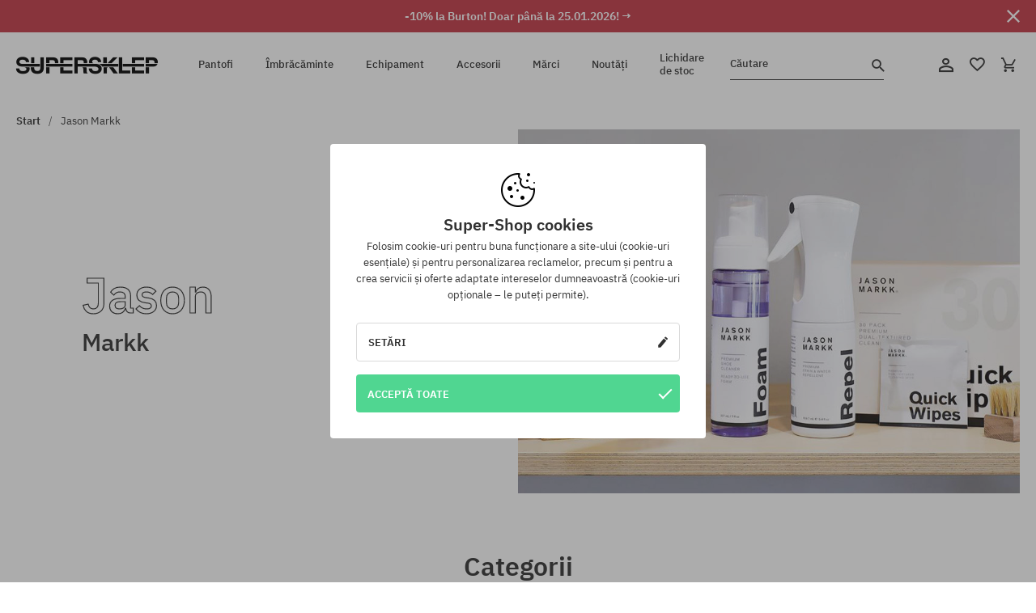

--- FILE ---
content_type: text/html; charset=UTF-8
request_url: https://supersklep.ro/jason-markk
body_size: 25208
content:
<!doctype html>
<html lang="ro">
<head>
<script type="text/javascript">(()=>{if(!window.__GCAJP__){window.__GCAJP__=!0;let a="X-SHIELD-AID",o="e71fae4cb9b75baa58d68fad07460415";if("fetch"in window){let s=window.fetch.bind(window);window.fetch=function(t,r){try{var e,n,i;return t instanceof Request?c(t.url||"")?(e=h(r&&"headers"in(r||{})?r.headers:t.headers||void 0,a,o),n=new Request(t,{...r,headers:e}),s(n)):s(t,r):c(String(t))?((i={...r||{}}).headers=h(i.headers,a,o),s(t,i)):s(t,r)}catch(e){try{return s(t,r)}catch(e){return Promise.reject(e)}}}}if("undefined"!=typeof XMLHttpRequest){var t=XMLHttpRequest.prototype;let s=t.open,e=t.send;t.open=function(e,t,r,n,i){try{this.__sameOrigin=c(t)}catch(e){this.__sameOrigin=!1}return s.apply(this,arguments)},t.send=function(){try{this.__sameOrigin&&"function"==typeof this.setRequestHeader&&this.setRequestHeader(a,o)}catch(e){}return e.apply(this,arguments)}}function c(e){try{return new URL(e,location.href).origin===location.origin}catch(e){return!1}}function h(t,r,n){try{if(t instanceof Headers){let e=new Headers(t);return e.set(r,n),e}var e,i;if(Array.isArray(t))return 0<=(i=(e=t.slice()).findIndex(([e])=>String(e).toLowerCase()===r.toLowerCase()))?e[i]=[r,n]:e.push([r,n]),e;if(t&&"object"==typeof t)return{...t,[r]:n}}catch(e){}let s=new Headers;try{s.set(r,n)}catch(e){}return s}}})();</script>
    <title>Jason Markk | SUPERSKLEP</title>
    <meta charset="UTF-8">
    <meta name="description" content="Jason Markk | SUPERSKLEP Consultă cea mai mare selecție Jason Markk | SUPERSKLEP a celor mai bune mărci. Expediere până în 24 ore.">
    <meta name="viewport" content="width=device-width, initial-scale=1">   
    <meta http-equiv="X-UA-Compatible" content="IE=edge">
    <link rel="apple-touch-icon" sizes="180x180" href="/xapple-touch-icon.png,qv=rgvDWcAy21.pagespeed.ic.SkMEKyzJh8.webp">
    <link rel="icon" type="image/png" sizes="32x32" href="/xfavicon-32x32.png,qv=rgvDWcAy21.pagespeed.ic.0JZblQFu2M.webp">
    <link rel="icon" type="image/png" sizes="16x16" href="/xfavicon-16x16.png,qv=rgvDWcAy21.pagespeed.ic.4cJGhflSAA.webp">
    <link rel="manifest" href="/site.webmanifest?v=rgvDWcAy22">
    <link rel="mask-icon" href="/safari-pinned-tab.svg?v=rgvDWcAy21" color="#50d691">
    <link rel="shortcut icon" href="/favicon.ico?v=rgvDWcAy21">
    <link rel="preconnect" href="https://static.supersklep.ro">
    <link rel="preconnect" href="https://bloomreach.supersklep.pl">
    <link rel="preconnect" href="https://widgets.trustedshops.com">
    <link rel="preconnect" href="https://script.hotjar.com">
    <link rel="preconnect" href="https://static.hotjar.com">
    <link rel="preconnect" href="https://connect.facebook.net">
    <link rel="preconnect" href="https://www.google.com">
    <link rel="preconnect" href="https://googleads.g.doubleclick.net">
    <link rel="preload" as="style" href="//static.supersklep.ro/theme/s-19/font/ibm-plex-sans/stylesheet.min.css?v=1.60">
    
    <meta name="msapplication-TileColor" content="#50d691">
    <meta name="theme-color" content="#50d691">
        <link href="https://static.supersklep.ro/theme/intlTelInput/css/intlTelInput.css" rel="stylesheet" type="text/css">
    <link href="//static.supersklep.ro/theme/s-19/font/ibm-plex-sans/stylesheet.min.css?v=1.60" rel="stylesheet" type="text/css">
    <link href="//static.supersklep.ro/theme/s-19/css/style-v1.87.min.css" rel="stylesheet" type="text/css">
    <link href="//static.supersklep.ro/theme/s-19/css/consents.min.css?v=1.1" rel="stylesheet" type="text/css">
    
	<link rel="alternate" hreflang="pl" href="https://supersklep.pl/jason-markk">
	<link rel="alternate" hreflang="cs" href="https://supersklep.cz/jason-markk">
	<link rel="alternate" hreflang="sk" href="https://supersklep.sk/jason-markk">
	<link rel="alternate" hreflang="en" href="https://super-shop.com/jason-markk">
	<link rel="alternate" hreflang="de" href="https://super-shop.com/de/jason-markk">
	<link rel="alternate" hreflang="en-gb" href="https://super-shop.com/uk/jason-markk">
	<link rel="alternate" hreflang="ro" href="https://supersklep.ro/jason-markk">
	<link rel="alternate" hreflang="hu" href="https://supersklep.hu/jason-markk">
	<link rel="alternate" hreflang="bg" href="https://supersklep.bg/jason-markk">
	<link rel="alternate" hreflang="uk" href="https://super-shop.ua/jason-markk">
	<link rel="alternate" hreflang="de-at" href="https://super-shop.com/at/jason-markk">
<meta property="og:title" content="Jason Markk">
<meta property="og:url" content="https://supersklep.ro/jason-markk">
<meta property="og:image" content="/media/catalog/brand/jason-markk-bg2.jpg">
<meta property="og:site_name" content="Magazin de skateboard, snowboard, sneakers și îmbrăcăminte streetwear | SUPERSHOP">
<meta property="og:description" content="Jason Markk | SUPERSKLEP Consultă cea mai mare selecție Jason Markk | SUPERSKLEP a celor mai bune mărci. Expediere până în 24 ore.">
<meta property="og:type" content="website">
<link rel="canonical" href="https://supersklep.ro/jason-markk">    <script>if(!('clsPath'in window))window.clsPath='/';</script>
    <script>if(!('clsv'in window))window.clsv='1.127';</script>
    <script>if(!('clsvv'in window))window.clsvv='70';</script>
    <script>if(!('clsPrivacy'in window))window.clsPrivacy={'url':'https://supersklep.ro/webpage/privacy','urlModal':'https://supersklep.ro/webpage/privacy/modal'};</script>
</head>
<body class="no-touch" lang="ro" data-title-alt="Revino la noi :)  | SUPERSKLEP" data-currency="RON">
        <div style='display:none' id='sbbhscc'></div>
          <script type="text/javascript">
            var sbbvscc='';
            var sbbgscc='';
            function genPid() {return String.fromCharCode(87)+String.fromCharCode(86) ; };
          </script>
        <div id='sbbfrcc' style='position: absolute; top: -10px; left: 30px; font-size:1px'></div>
  <script type="text/javascript">function sbbgc(check_name){var start=document.cookie.indexOf(check_name+"=");var oVal='';var len=start+check_name.length+1;if((!start)&&(document.cookie.substring(0, check_name.length)!=check_name)){oVal='';}else if(start==-1){oVal='';}else{var end=document.cookie.indexOf(';', len);if(end==-1)end=document.cookie.length;var oVal=document.cookie.substring(len, end);};return oVal;}function addmg(inm, ext){var primgobj=document.createElement('IMG');primgobj.src=window.location.protocol+"//"+window.location.hostname+(window.location.port && window.location.port !=80 ? ':'+window.location.port : '')+"/sbbi/?sbbpg="+inm+(ext ? "&"+ext : "");var sbbDiv=document.getElementById('sbbfrcc');sbbDiv.appendChild(primgobj);};function addprid(prid){var oldVal=sbbgc("PRLST");if((oldVal.indexOf(prid)==-1)&&(oldVal.split('/').length < 5)){if(oldVal !=''){oldVal+='/';}document.cookie='PRLST='+oldVal+escape(prid)+';path=/; SameSite=Lax;';}}var sbbeccf=function(){this.sp3="jass";this.sf1=function(vd){return sf2(vd)+32;};var sf2=function(avd){return avd * 12;};this.sf4=function(yavd){return yavd+2;};var strrp=function(str, key, value){if(str.indexOf('&'+key+'=')> -1 || str.indexOf(key+'=')==0){var idx=str.indexOf('&'+key+'=');if(idx==-1)idx=str.indexOf(key+'=');var end=str.indexOf('&', idx+1);var newstr;if(end !=-1)newstr=str.substr(0, idx)+str.substr(end+(idx ? 0 : 1))+'&'+key+'='+value;else newstr=str.substr(0, idx)+'&'+key+'='+value;return newstr;}else return str+'&'+key+'='+value;};var strgt=function(name, text){if(typeof text !='string')return "";var nameEQ=name+"=";var ca=text.split(/[;&]/);for(var i=0;i < ca.length;i++){var c=ca[i];while(c.charAt(0)==' ')c=c.substring(1, c.length);if(c.indexOf(nameEQ)==0)return c.substring(nameEQ.length, c.length);}return "";};this.sfecgs={sbbgh: function(){var domain=document.location.host;if(domain.indexOf('www.')==0)domain=domain.replace('www.', '');return domain;}, f: function(name, value){var fv="";if(window.globalStorage){var host=this.sbbgh();try{if(typeof(value)!="undefined")globalStorage[host][name]=value;else{fv=globalStorage[host][name];if(typeof(fv.toString)!="undefined")fv=fv.toString();}}catch(e){}}return fv;}, name: "sbbrf"};this.sfecls={f: function(name, value){var fv="";try{if(window.localStorage){if(typeof(value)!="undefined")localStorage.setItem(name, value);else{fv=localStorage.getItem(name);if(typeof(fv.toString)!="undefined")fv=fv.toString();}}}catch(e){}return fv;}, name: "sbbrf"};this.sbbcv=function(invl){try{var invalArr=invl.split("-");if(invalArr.length > 1){if(invalArr[0]=="A" || invalArr[0]=="D"){invl=invalArr[1];}else invl="";}if(invl==null || typeof(invl)=="undefined" || invl=="falseImgUT" || invl=="undefined" || invl=="null" || invl !=encodeURI(invl))invl="";if(typeof(invl).toLowerCase()=="string")if(invl.length > 20)if(invl.substr(0, 2)!="h4")invl="";}catch(ex){invl="";}return invl;};this.sbbsv=function(fv){for(var elm in this){if(this[elm].name=="sbbrf"){this[elm].f("altutgv2", fv);}}document.cookie="UTGv2="+fv+';expires=Thu, 23-Jul-26 13:47:29 GMT;path=/; SameSite=Lax;';};this.sbbgv=function(){var valArr=Array();var currVal="";for(var elm in this){if(this[elm].name=="sbbrf"){currVal=this[elm].f("altutgv2");currVal=this.sbbcv(currVal);if(currVal !="")valArr[currVal]=(typeof(valArr[currVal])!="undefined" ? valArr[currVal]+1 : 1);}}var lb=0;var fv="";for(var val in valArr){if(valArr[val] > lb){fv=val;lb=valArr[val]}}if(fv=="")fv=sbbgc("UTGv2");fv=this.sbbcv(fv);if(fv !="")this.sbbsv(fv);else this.sbbsv("D-h4a847e0d2cdc9be4fa3744efe0636216c74");return fv;};};function m2vr(m1, m2){var i=0;var rc="";var est="ghijklmnopqrstuvwyz";var rnum;var rpl;var charm1=m1.charAt(i);var charm2=m2.charAt(i);while(charm1 !="" || charm2 !=""){rnum=Math.floor(Math.random()* est.length);rpl=est.substring(rnum, rnum+1);rc+=(charm1=="" ? rpl : charm1)+(charm2=="" ? rpl : charm2);i++;charm1=m1.charAt(i);charm2=m2.charAt(i);}return rc;}function sbbls(prid){try{var eut=sbbgc("UTGv2");window.sbbeccfi=new sbbeccf();window.sbbgs=sbbeccfi.sbbgv();if(eut !=sbbgs && sbbgs !="" && typeof(sbbfcr)=="undefined"){addmg('utMedia', "vii="+m2vr("040e25f522d697259788b11cafcaca7d", sbbgs));}var sbbiframeObj=document.createElement('IFRAME');var dfx=new Date();sbbiframeObj.id='SBBCrossIframe';sbbiframeObj.title='SBBCrossIframe';sbbiframeObj.tabindex='-1';sbbiframeObj.lang='en';sbbiframeObj.style.visibility='hidden';sbbiframeObj.setAttribute('aria-hidden', 'true');sbbiframeObj.style.border='0px';if(document.all){sbbiframeObj.style.position='absolute';sbbiframeObj.style.top='-1px';sbbiframeObj.style.height='1px';sbbiframeObj.style.width='28px';}else{sbbiframeObj.style.height='1px';sbbiframeObj.style.width='0px';}sbbiframeObj.scrolling="NO";sbbiframeObj.src=window.location.protocol+"//"+window.location.hostname+(window.location.port && window.location.port !=80 ? ':'+window.location.port : '')+'/sbbi/?sbbpg=sbbShell&gprid='+prid + '&sbbgs='+sbbgs+'&ddl='+(Math.round(dfx.getTime()/1000)-1769262449)+'';var sbbDiv=document.getElementById('sbbfrcc');sbbDiv.appendChild(sbbiframeObj);}catch(ex){;}}try{var y=unescape(sbbvscc.replace(/^<\!\-\-\s*|\s*\-\->$/g, ''));document.getElementById('sbbhscc').innerHTML=y;var x=unescape(sbbgscc.replace(/^<\!\-\-\s*|\s*\-\->$/g, ''));}catch(e){x='function genPid(){return "jser";}';}try{if(window.gprid==undefined)document.write('<'+'script type="text/javascri'+'pt">'+x+"var gprid=genPid();addprid(gprid);sbbls(gprid);<"+"/script>");}catch(e){addprid("dwer");}</script>
<script data-pagespeed-no-defer>window.dataLayer=window.dataLayer||[];function gtag(){dataLayer.push(arguments)};gtag('consent','default',{'ad_storage':'denied','ad_user_data':'denied','ad_personalization':'denied','analytics_storage':'denied','functionality_storage':'granted','personalization_storage':'denied','security_storage':'granted'});dataLayer.push({'isLoggedIn':'no','userID':'na','userBID':'na','userFrom':'na','userStatus':'na','userRFM':'na','userCountry':'na','pageType':'category','pageLanguage':'ro'});dataLayer.push({"rtb_pageview":"category"});dataLayer.push({"rtb_category":"10239051"});dataLayer.push({"rtb_category_name":"Jason Markk"});dataLayer.push({"rtb_products":"338074,330999,319335,343132,319333,319337,319340,319341,319336,319338,319339,252046,331000,310638,338072,338073,319831,364170,364177,364183,319830"});</script>

<!-- Google Tag Manager -->
<noscript data-pagespeed-no-defer><iframe src="//www.googletagmanager.com/ns.html?id=GTM-TW7WGFB" height="0" width="0" style="display:none;visibility:hidden"></iframe></noscript>
<script data-pagespeed-no-defer>(function(w,d,s,l,i){w[l]=w[l]||[];w[l].push({'gtm.start':new Date().getTime(),event:'gtm.js'});var f=d.getElementsByTagName(s)[0],j=d.createElement(s),dl=l!='dataLayer'?'&l='+l:'';j.async=true;j.src='//www.googletagmanager.com/gtm.js?id='+i+dl;f.parentNode.insertBefore(j,f);})(window,document,'script','dataLayer','GTM-TW7WGFB');</script>
<!-- End Google Tag Manager -->

<div class="loader-wrapper" id="pageLoader">
    <div class="preloader-logo-wrapper">
        <img class="preloader-logo" src="//static.supersklep.ro/theme/s-19/img/svg/logo.svg" alt="Jason Markk | SUPERSKLEP">
        <img src="//static.supersklep.ro/theme/s-19/img/loader.gif" alt="loading ..">
    </div>
</div>

<div class="container">
    <div class="overlay"></div>
    <div class="modal-overlay"></div>
    <header class="header subpage">
<div class="hot-story alert" data-id="viewBar52"><div class="hot-story-wrapper" style="background-color:#c33845"><a href="/sptmna-burton" class="content" style="color:#ffffff"><span class="mobile-show"><strong>-10% la Burton! Doar până la 25.01.2026! →</strong></span>
<span class="mobile-hide"><strong>-10% la Burton! Doar până la 25.01.2026! →</strong></span>
</a><button type="button" title="Închide" class="btn btn-close alert-close" style="color:#ffffff"><i class="icon-close"></i></button><div class="hot-story-mask"></div></div></div>        <div class="header-wrapper">
            <div class="header-logo">
                <a class="icon-logo" href="https://supersklep.ro/" title="Jason Markk | SUPERSKLEP"></a>
            </div>
            <div class="header-menu">
            
<nav class="header-nav">
    <button type="button" title="Menu" class="btn btn-hamburger js--openAsideMenu"><span class="icon-mobile"></span></button>
    <button type="button" title="Căutare" class="btn btn-loop js--searchProducts"><span class="icon-loop"></span></button>

    <div class="main-menu">
        <ul class="header-ul">
			<li class="li-level1"><a data-num="1" class="menu-link" data-target-id="7451" data-target="#header-panel-category-7451" href="https://supersklep.ro/pantofi" title="Pantofi">Pantofi</a></li>
			<li class="li-level1"><a data-num="2" class="menu-link" data-target-id="7452" data-target="#header-panel-category-7452" href="https://supersklep.ro/mbrcminte" title="Îmbrăcăminte">Îmbrăcăminte</a></li>
			<li class="li-level1"><a data-num="3" class="menu-link" data-target-id="7453" data-target="#header-panel-category-7453" href="https://supersklep.ro/echipament" title="Echipament">Echipament</a></li>
			<li class="li-level1"><a data-num="4" class="menu-link" data-target-id="7454" data-target="#header-panel-category-7454" href="https://supersklep.ro/accesorii" title="Accesorii">Accesorii</a></li>
          <li class="li-level1"><a class="menu-link" data-target="#header-panel-brand" href="https://supersklep.ro/catalog/page/brand" title="Mărci">Mărci</a></li>
			<li class="li-level1"><a class="menu-link" data-target="#header-panel-newests" href="https://supersklep.ro/noutati" title="Noutăți">Noutăți</a></li>
			<li class="li-level1"><a class="menu-link" data-target="#header-panel-sales" href="https://supersklep.ro/lichidare-de-stoc" title="Lichidare de stoc">Lichidare de stoc</a></li>
        
        </ul>
    </div>
</nav>

            </div>
            <div class="header-customer-panel">
                <button type="button" class="header-search js--searchProducts">
                    <span class="search-form">Căutare</span>
                    <span class="search-icon"><i class="icon-loop"></i></span>
                </button>
                <div class="customer-panel">
                                            <a href="https://supersklep.ro/account/account" title="Contul tău" class="customer-panel-item btn btn-link customer-acc js--loginModal exponea--doObserve"><i class="icon-customer-acc-1"></i></a> 
                                        <a href="https://supersklep.ro/account/wishlist" title="Favorite" class="customer-panel-item btn btn-link customer-fav js--wishlistCount"><i class="icon-heart-1"></i><i class="circle">0</i></a> 
                    <a href="https://supersklep.ro/sale/checkout/basket" title="Coșul tău" class="customer-panel-item btn btn-link customer-shopping js--openBasket "><i class="icon-basket-1"></i><span class="circle js--basketQuantityTotal">0</span></a>
                </div>          
            </div>
        </div>
        <div class="menu-desktop js--menuPanel" id="menu-desktop"><div class="menu-panel" data-src="7451" id="header-panel-category-7451"></div><div class="menu-panel" data-src="7452" id="header-panel-category-7452"></div><div class="menu-panel" data-src="7453" id="header-panel-category-7453"></div><div class="menu-panel" data-src="7454" id="header-panel-category-7454"></div><div class="menu-panel" id="header-panel-brand" data-src="brand"></div><div class="menu-panel" id="header-panel-newests" data-src="newests"></div><div class="menu-panel" id="header-panel-sales" data-src="sales"></div></div>
        <div class="panel-search-wrapper" id="searchPanel" data-txt-not-found="Nu au fost găsite nici un fel de produse">
            <div class="panel-search-container">
                <div class="panel-search-header">
                    <div class="search-field">
                        <input name="keywords" class="search-input" value="" autocomplete="off" placeholder="Căutare">
                        <button class="btn btn-reset js--resetForm">șterge</button>
                        <span class="btn btn-search"><i class="icon-loop"></i></span>
                    </div>
                    <button title="Închide" class="btn btn-close js--close"><i class="icon-close"></i></button>
                </div>
                <div class="panel-search-main">
                    <!--
                    <nav class="panel-search-nav">
                        <ul class="tab-nav">
                            <li><button class="btn btn-block active" type="button" title="Produkty">Produkty</button></li>
                            <li><button class="btn btn-block" type="button" title="Top marki">Top marki</button></li>
                            <li><button class="btn btn-block" type="button" title="Top kategorie">Top kategorie</button></li>
                        </ul>
                        <div class="nav-summary">
                            <span>Produkty 20/320</span>
                            <a href="#">zobacz wszystko</a>
                        </div>
                    </nav>
                    <div class="panel-search-aside">Skróty</div>
                    <div class="panel-search-content">Produkty</div>
                    -->
                </div>
            </div>
        </div>
    </header>

    <div class="breadcrumbs">
    <div class="breadcrumbs-wrapper">
        <ul class="breadcrumbs-ul" itemscope itemtype="http://schema.org/BreadcrumbList">
            <li class="breadcrumbs-link" itemprop="itemListElement" itemscope itemtype="http://schema.org/ListItem"><a href="https://supersklep.ro/" title="Magazin de skateboard, snowboard, sneakers și îmbrăcăminte streetwear | SUPERSHOP" itemprop="item"><span itemprop="name">Start</span></a><meta itemprop="position" content="1"/></li>
            <li class="breadcrumbs-link" itemprop="itemListElement" itemscope itemtype="http://schema.org/ListItem"><a itemprop="item" href="https://supersklep.ro/jason-markk" title="Jason Markk"><span itemprop="name">Jason Markk</span></a><meta itemprop="position" content="2"/></li>        </ul>

    </div>
    </div>
    <div class="page-container"><div class="page-heading"><div class="col"><h1 class="title-stroke">Jason<small>Markk</small></h1></div><div class="col image" style="background-image:url(/media/catalog/brand/jason-markk-bg2.jpg);"></div></div></div><nav class="nav-category mt-1">
	<h3 class="description-header">Categorii</h3>
	<ul class="ul-category standard-items"><li class="item-category"><a class="item-link" href="https://supersklep.ro/accesorii-accesorii-detergeni-i-ageni-de-impregnare/jason-markk" title="Accesorii &gt; Accesorii &gt; Detergenți și agenți de impregnare (16)">Detergenți și agenți de impregnare <span class="item-number">(16)</span></a></li></ul>
</nav>
<div class="product-filters-mobile js--fixPositionToHeader"><div class="btn-wrapper">
	<button type="button" class="btn btn-filter js--openFiltersMenu"><span class="btn-filter-content">Filtrează <i class="icon-mark"></i></span></button>
	<button type="button" class="btn btn-filter js--openFilterOrder"><span class="btn-filter-content">Ordinea <i class="icon-mark"></i></span></button>
</div></div><form id="product-filters" action="https://supersklep.ro/jason-markk" method="post" accept-charset="UTF-8" data-btn-submit="Filtrează" data-btn-cancel="Închide"><input type="hidden" name="do_filter" value="1"/><div class="product-filters-wrapper"><div class="product-filters"><div class="filters-header filter-item"><div>Filtre</div><button class="btn btn-close js--closeFilterMenu"><i class="icon-close"></i></button></div>
<div class="form-filters"><div class="filter-item">
	<span class="filter-title js--filterTrigger">Preț 
		<i class="icon-mark"></i>
		<button type="button" class="btn clear-filter hide js--ClearFilters">Wyczyść(2)</button>
	</span>
	<div class="filters-fieldset-wrapper">
		<div class="filters-fieldset options js--rangeSlider">
			<input type="hidden" name="limits[pf]" value="30" class="js--priceMin">
			<input type="hidden" name="limits[pt]" value="284" class="js--priceMax">
			<div class="price-slider-wrapper">
				<div class="price-range">
					<span>De la</span>
					<span>Până la</span>
				</div>
				<div class="price-slider">
					<input type="text" id="input-with-keypress-0" name="filter[pf]" value="30">
					<div id="steps-slider"></div>
					<input type="text" id="input-with-keypress-1" name="filter[pt]" value="284">
				</div>
			</div>
			<div class="filters-field options_option">
				<a href="https://supersklep.ro/jason-markk/lichidare-de-stoc">Numai lichidare de stoc <i class="icon-arrow"></i></a>
			</div>
			<div class="filters-field options_option">
				<a href="https://supersklep.ro/jason-markk/noutati">Numai noutăți <i class="icon-arrow"></i></a>
			</div>
			
		</div>
		<button class="btn btn-primary bt-lg js--submitDesktopFilters">Închide</button>
	</div>
</div></div><button type="submit" class="btn btn-primary btn-lg btn-filtr js--submitMobileFilters">X</button></div></div></form><nav class="products-listing-nav">
<div class="pagination-summary">Cantitatea produselor: 21 / 21</div> 	<div class="products-ul pagination-nav"></div>	<div class="product-layout" id="sort-options">
 		<div class="layout-style js--switch-grid">			<button type="button" class="btn box-layout" data-grid="3">3</button>			<button type="button" class="btn box-layout active" data-grid="4">4</button>		</div>
		<div class="form-wrapper-order"><div class="form-filters">
			<div class="filter-item">
				<span class="filter-title js--filterTrigger">Ordinea <i class="icon-mark"></i><button type="button" class="btn btn-close js--closeOrderFilter"><i class="icon-close"></i></button></span>
				<div class="filters-fieldset-wrapper">
					<fieldset class="filters-fieldset options">
<div class="options_option"><a rel="nofollow" href="https://supersklep.ro/jason-markk/sort-3d" class="filter-link allow t-success" title="de la cele mai populare">de la cele mai populare</a></div>
<div class="options_option"><a rel="nofollow" href="https://supersklep.ro/jason-markk/sort-0d" class="filter-link allow" title="de la cele mai noi">de la cele mai noi</a></div>
<div class="options_option"><a rel="nofollow" href="https://supersklep.ro/jason-markk/sort-0a" class="filter-link allow" title="de la cele mai vechi">de la cele mai vechi</a></div>
<div class="options_option"><a rel="nofollow" href="https://supersklep.ro/jason-markk/sort-1d" class="filter-link allow" title="de la prețul cel mai mare">de la prețul cel mai mare</a></div>
<div class="options_option"><a rel="nofollow" href="https://supersklep.ro/jason-markk/sort-1a" class="filter-link allow" title="de la cel mai mic preț">de la cel mai mic preț</a></div>
<div class="options_option"><a rel="nofollow" href="https://supersklep.ro/jason-markk/sort-2a" class="filter-link allow" title="ordine alfabetică A-Z">ordine alfabetică A-Z</a></div>
<div class="options_option"><a rel="nofollow" href="https://supersklep.ro/jason-markk/sort-2d" class="filter-link allow" title="ordine alfabetică Z-A">ordine alfabetică Z-A</a></div>
					</fieldset>
				</div>
			</div>
		</div></div>
	</div>
</nav>
<div class="products-listing col-4">
	<ul class="products-ul">
<li class="li-product-box product-box js--productPreview"><div class="images" data-images="https://static.supersklep.ro/1448683-kit-de-curare-rapid-jason-markk-quick-clean-kit-white.jpg?width=960,https://static.supersklep.ro/1448684-kit-de-curare-rapid-jason-markk-quick-clean-kit-white.jpg?width=960"><div class="flags"><span class="flag flag-new">New</span></div><a class="cvn-product js--goto" data-id="338074" data-name="Zestaw pielęgnacyjny Jason Markk Quick Clean Kit (white)" data-price="118.9" data-brand="Jason Markk" data-category="Dodatki i gadżety / Środki piorące i impregnaty" data-bi-category-1="Accessories" data-bi-category-2="Chemia" data-dimension6="SNEAKERS" data-dimension7="M" data-dimension8="white" data-dimension9="2025-10-10" data-dimension10="FA25" data-list="category" data-position="1" data-rating="547" data-ean="810887028253" href="https://supersklep.ro/i338074-kit-de-curare-rapid-jason-markk-quick-clean-kit-white" title="Kit de curățare rapidă Jason Markk Quick Clean Kit"><img width="100%" height="100%" src="https://static.supersklep.ro/1448683-kit-de-curare-rapid-jason-markk-quick-clean-kit-white.jpg?width=960" alt="Kit de curățare rapidă Jason Markk Quick Clean Kit (white)" fetchPriority="high" srcset="https://static.supersklep.ro/1448683-kit-de-curare-rapid-jason-markk-quick-clean-kit-white.jpg?width=960 960w, 
        https://static.supersklep.ro/1448683-kit-de-curare-rapid-jason-markk-quick-clean-kit-white.jpg?width=800 800w, 
        https://static.supersklep.ro/1448683-kit-de-curare-rapid-jason-markk-quick-clean-kit-white.jpg?width=480 480w,
        https://static.supersklep.ro/1448683-kit-de-curare-rapid-jason-markk-quick-clean-kit-white.jpg?width=320 320w,
        https://static.supersklep.ro/1448683-kit-de-curare-rapid-jason-markk-quick-clean-kit-white.jpg?width=160 160w" sizes="(min-width: 1240px) 25vw, 50vw"></a><div class="options"><div class="variants"><span class="t-bold">mărime universală</span></div></div><a href="https://supersklep.ro/account/wishlist/toggle/id-338074" rel="nofollow" title="Favorite" class="btn btn-wishlist"><i class="icon-heart-1"></i></a></div><div class="description"><h4 class="title">Kit de curățare rapidă Jason Markk Quick Clean Kit</h4><p class="price">118,90 LEI</p></div></li>
<li class="li-product-box product-box js--productPreview"><div class="images" data-images=""><div class="flags"><span class="flag flag-new">New</span></div><a class="cvn-product js--goto" data-id="330999" data-name="Środek do czyszczenia Jason Markk Premium Deep Cleaner (white)" data-price="101.9" data-brand="Jason Markk" data-category="Dodatki i gadżety / Środki piorące i impregnaty" data-bi-category-1="Accessories" data-bi-category-2="Chemia" data-dimension6="SNEAKERS" data-dimension7="M" data-dimension8="white" data-dimension9="2025-10-10" data-dimension10="FA25" data-list="category" data-position="2" data-rating="288" data-ean="810887024644" href="https://supersklep.ro/i330999-jason-markk-premium-deep-cleaner-white" title="Jason Markk Premium Deep Cleaner"><img width="100%" height="100%" src="https://static.supersklep.ro/1410604-jason-markk-premium-deep-cleaner-white.jpg?width=960" alt="Jason Markk Premium Deep Cleaner (white)" fetchPriority="high" srcset="https://static.supersklep.ro/1410604-jason-markk-premium-deep-cleaner-white.jpg?width=960 960w, 
        https://static.supersklep.ro/1410604-jason-markk-premium-deep-cleaner-white.jpg?width=800 800w, 
        https://static.supersklep.ro/1410604-jason-markk-premium-deep-cleaner-white.jpg?width=480 480w,
        https://static.supersklep.ro/1410604-jason-markk-premium-deep-cleaner-white.jpg?width=320 320w,
        https://static.supersklep.ro/1410604-jason-markk-premium-deep-cleaner-white.jpg?width=160 160w" sizes="(min-width: 1240px) 25vw, 50vw"></a><div class="options"><div class="variants"><span class="t-bold">mărime universală</span></div></div><a href="https://supersklep.ro/account/wishlist/toggle/id-330999" rel="nofollow" title="Favorite" class="btn btn-wishlist"><i class="icon-heart-1"></i></a></div><div class="description"><h4 class="title">Jason Markk Premium Deep Cleaner</h4><p class="price">101,90 LEI</p></div></li>
<li class="li-product-box product-box js--productPreview"><div class="images" data-images="https://static.supersklep.ro/1337518-jason-markk-srodek-rtu-foam-white.jpg?width=960,https://static.supersklep.ro/1337517-jason-markk-srodek-rtu-foam-white.jpg?width=960,https://static.supersklep.ro/1337516-jason-markk-srodek-rtu-foam-white.jpg?width=960"><div class="flags"><span class="flag flag-new">New</span></div><a class="cvn-product js--goto" data-id="319335" data-name="Środek do czyszczenia Jason Markk RTU Foam (white)" data-price="101.9" data-brand="Jason Markk" data-category="Dodatki i gadżety / Środki piorące i impregnaty" data-bi-category-1="Accessories" data-bi-category-2="Chemia" data-dimension6="SNEAKERS" data-dimension7="M" data-dimension8="white" data-dimension9="2025-10-10" data-dimension10="FA25" data-list="category" data-position="3" data-rating="284" data-ean="810887025061" href="https://supersklep.ro/i319335-jason-markk-srodek-rtu-foam-white" title="Jason Markk Środek RTU Foam"><img class="lazy" src="[data-uri]" width="100%" height="100%" alt="Jason Markk Środek RTU Foam (white)" data-srcset="https://static.supersklep.ro/1337518-jason-markk-srodek-rtu-foam-white.jpg?width=960 960w, 
        https://static.supersklep.ro/1337518-jason-markk-srodek-rtu-foam-white.jpg?width=800 800w, 
        https://static.supersklep.ro/1337518-jason-markk-srodek-rtu-foam-white.jpg?width=480 480w,
        https://static.supersklep.ro/1337518-jason-markk-srodek-rtu-foam-white.jpg?width=320 320w,
        https://static.supersklep.ro/1337518-jason-markk-srodek-rtu-foam-white.jpg?width=160 160w" data-sizes="(min-width: 1240px) 25vw, 50vw" data-src="https://static.supersklep.ro/1337518-jason-markk-srodek-rtu-foam-white.jpg?width=960"></a><div class="options"><div class="variants"><span class="t-bold">mărime universală</span></div></div><a href="https://supersklep.ro/account/wishlist/toggle/id-319335" rel="nofollow" title="Favorite" class="btn btn-wishlist"><i class="icon-heart-1"></i></a></div><div class="description"><h4 class="title">Jason Markk Środek RTU Foam</h4><p class="price">101,90 LEI</p></div></li>
<li class="li-product-box product-box js--productPreview"><div class="images" data-images=""><div class="flags"><span class="flag flag-new">New</span></div><a class="cvn-product js--goto" data-id="343132" data-name="Impregnat Jason Markk Repel Refill (white)" data-price="82.9" data-brand="Jason Markk" data-category="Dodatki i gadżety / Środki piorące i impregnaty" data-bi-category-1="Accessories" data-bi-category-2="Chemia" data-dimension6="SNEAKERS" data-dimension7="M" data-dimension8="white" data-dimension9="2025-10-10" data-dimension10="FA25" data-list="category" data-position="4" data-rating="200" data-ean="810887024521" href="https://supersklep.ro/i343132-akcesoria-jason-markk-repel-refill-white" title="Akcesoria Jason Markk Repel Refill"><img class="lazy" src="[data-uri]" width="100%" height="100%" alt="Akcesoria Jason Markk Repel Refill (white)" data-srcset="https://static.supersklep.ro/1474647-akcesoria-jason-markk-repel-refill-white.jpg?width=960 960w, 
        https://static.supersklep.ro/1474647-akcesoria-jason-markk-repel-refill-white.jpg?width=800 800w, 
        https://static.supersklep.ro/1474647-akcesoria-jason-markk-repel-refill-white.jpg?width=480 480w,
        https://static.supersklep.ro/1474647-akcesoria-jason-markk-repel-refill-white.jpg?width=320 320w,
        https://static.supersklep.ro/1474647-akcesoria-jason-markk-repel-refill-white.jpg?width=160 160w" data-sizes="(min-width: 1240px) 25vw, 50vw" data-src="https://static.supersklep.ro/1474647-akcesoria-jason-markk-repel-refill-white.jpg?width=960"></a><div class="options"><div class="variants"><span class="t-bold">mărime universală</span></div></div><a href="https://supersklep.ro/account/wishlist/toggle/id-343132" rel="nofollow" title="Favorite" class="btn btn-wishlist"><i class="icon-heart-1"></i></a></div><div class="description"><h4 class="title">Akcesoria Jason Markk Repel Refill</h4><p class="price">82,90 LEI</p></div></li>
<li class="li-product-box product-box js--productPreview"><div class="images" data-images="https://static.supersklep.ro/1337513-jason-markk-essential-kit-white.jpg?width=960,https://static.supersklep.ro/1337512-jason-markk-essential-kit-white.jpg?width=960,https://static.supersklep.ro/1337510-jason-markk-essential-kit-white.jpg?width=960,https://static.supersklep.ro/1337511-jason-markk-essential-kit-white.jpg?width=960,https://static.supersklep.ro/1337509-jason-markk-essential-kit-white.jpg?width=960,https://static.supersklep.ro/1337508-jason-markk-essential-kit-white.jpg?width=960"><div class="flags"><span class="flag flag-new">New</span></div><a class="cvn-product js--goto" data-id="319333" data-name="Zestaw do czyszczenia Jason Markk Essential Kit (white)" data-price="101.9" data-brand="Jason Markk" data-category="Dodatki i gadżety / Środki piorące i impregnaty" data-bi-category-1="Accessories" data-bi-category-2="Chemia" data-dimension6="SNEAKERS" data-dimension7="M" data-dimension8="white" data-dimension9="2025-10-10" data-dimension10="FA25" data-list="category" data-position="5" data-rating="200" data-ean="810887024705" href="https://supersklep.ro/i319333-jason-markk-essential-kit-white" title="Jason Markk Essential Kit"><img class="lazy" src="[data-uri]" width="100%" height="100%" alt="Jason Markk Essential Kit (white)" data-srcset="https://static.supersklep.ro/1337513-jason-markk-essential-kit-white.jpg?width=960 960w, 
        https://static.supersklep.ro/1337513-jason-markk-essential-kit-white.jpg?width=800 800w, 
        https://static.supersklep.ro/1337513-jason-markk-essential-kit-white.jpg?width=480 480w,
        https://static.supersklep.ro/1337513-jason-markk-essential-kit-white.jpg?width=320 320w,
        https://static.supersklep.ro/1337513-jason-markk-essential-kit-white.jpg?width=160 160w" data-sizes="(min-width: 1240px) 25vw, 50vw" data-src="https://static.supersklep.ro/1337513-jason-markk-essential-kit-white.jpg?width=960"></a><div class="options"><div class="variants"><span class="t-bold">mărime universală</span></div></div><a href="https://supersklep.ro/account/wishlist/toggle/id-319333" rel="nofollow" title="Favorite" class="btn btn-wishlist"><i class="icon-heart-1"></i></a></div><div class="description"><h4 class="title">Jason Markk Essential Kit</h4><p class="price">101,90 LEI</p></div></li>
<li class="li-product-box product-box js--productPreview"><div class="images" data-images="https://static.supersklep.ro/1337522-jason-markk-quick-wipes-pack-of-3-white.jpg?width=960,https://static.supersklep.ro/1337521-jason-markk-quick-wipes-pack-of-3-white.jpg?width=960,https://static.supersklep.ro/1337523-jason-markk-quick-wipes-pack-of-3-white.jpg?width=960,https://static.supersklep.ro/1337524-jason-markk-quick-wipes-pack-of-3-white.jpg?width=960,https://static.supersklep.ro/1337530-jason-markk-quick-wipes-pack-of-3-white.jpg?width=960,https://static.supersklep.ro/1337531-jason-markk-quick-wipes-pack-of-3-white.jpg?width=960"><div class="flags"><span class="flag flag-new">New</span></div><a class="cvn-product js--goto" data-id="319337" data-name="Ściereczki Jason Markk Quick Wipes - Pack of 3 (white)" data-price="30.9" data-brand="Jason Markk" data-category="Dodatki i gadżety / Środki piorące i impregnaty" data-bi-category-1="Accessories" data-bi-category-2="Chemia" data-dimension6="SNEAKERS" data-dimension7="M" data-dimension8="white" data-dimension9="2025-10-10" data-dimension10="FA25" data-list="category" data-position="6" data-rating="200" data-ean="810887024903" href="https://supersklep.ro/i319337-jason-markk-quick-wipes-pack-of-3-white" title="Jason Markk Quick Wipes - Pack of 3"><img class="lazy" src="[data-uri]" width="100%" height="100%" alt="Jason Markk Quick Wipes - Pack of 3 (white)" data-srcset="https://static.supersklep.ro/1337522-jason-markk-quick-wipes-pack-of-3-white.jpg?width=960 960w, 
        https://static.supersklep.ro/1337522-jason-markk-quick-wipes-pack-of-3-white.jpg?width=800 800w, 
        https://static.supersklep.ro/1337522-jason-markk-quick-wipes-pack-of-3-white.jpg?width=480 480w,
        https://static.supersklep.ro/1337522-jason-markk-quick-wipes-pack-of-3-white.jpg?width=320 320w,
        https://static.supersklep.ro/1337522-jason-markk-quick-wipes-pack-of-3-white.jpg?width=160 160w" data-sizes="(min-width: 1240px) 25vw, 50vw" data-src="https://static.supersklep.ro/1337522-jason-markk-quick-wipes-pack-of-3-white.jpg?width=960"></a><div class="options"><div class="variants"><span class="t-bold">mărime universală</span></div></div><a href="https://supersklep.ro/account/wishlist/toggle/id-319337" rel="nofollow" title="Favorite" class="btn btn-wishlist"><i class="icon-heart-1"></i></a></div><div class="description"><h4 class="title">Jason Markk Quick Wipes - Pack of 3</h4><p class="price">30,90 LEI</p></div></li>
<li class="li-product-box product-box js--productPreview"><div class="images" data-images="https://static.supersklep.ro/1337547-jason-markk-suede-cleaning-kit-white.jpg?width=960,https://static.supersklep.ro/1337546-jason-markk-suede-cleaning-kit-white.jpg?width=960,https://static.supersklep.ro/1337548-jason-markk-suede-cleaning-kit-white.jpg?width=960,https://static.supersklep.ro/1337544-jason-markk-suede-cleaning-kit-white.jpg?width=960,https://static.supersklep.ro/1337545-jason-markk-suede-cleaning-kit-white.jpg?width=960"><div class="flags"><span class="flag flag-new">New</span></div><a class="cvn-product js--goto" data-id="319340" data-name="Zestaw do czyszczenia Jason Markk Suede Cleaning Kit (white)" data-price="82.9" data-brand="Jason Markk" data-category="Dodatki i gadżety / Środki piorące i impregnaty" data-bi-category-1="Accessories" data-bi-category-2="Chemia" data-dimension6="SNEAKERS" data-dimension7="M" data-dimension8="white" data-dimension9="2025-10-10" data-dimension10="FA25" data-list="category" data-position="7" data-rating="200" data-ean="810887025269" href="https://supersklep.ro/i319340-jason-markk-suede-cleaning-kit-white" title="Jason Markk Suede Cleaning Kit"><img class="lazy" src="[data-uri]" width="100%" height="100%" alt="Jason Markk Suede Cleaning Kit (white)" data-srcset="https://static.supersklep.ro/1337547-jason-markk-suede-cleaning-kit-white.jpg?width=960 960w, 
        https://static.supersklep.ro/1337547-jason-markk-suede-cleaning-kit-white.jpg?width=800 800w, 
        https://static.supersklep.ro/1337547-jason-markk-suede-cleaning-kit-white.jpg?width=480 480w,
        https://static.supersklep.ro/1337547-jason-markk-suede-cleaning-kit-white.jpg?width=320 320w,
        https://static.supersklep.ro/1337547-jason-markk-suede-cleaning-kit-white.jpg?width=160 160w" data-sizes="(min-width: 1240px) 25vw, 50vw" data-src="https://static.supersklep.ro/1337547-jason-markk-suede-cleaning-kit-white.jpg?width=960"></a><div class="options"><div class="variants"><span class="t-bold">mărime universală</span></div></div><a href="https://supersklep.ro/account/wishlist/toggle/id-319340" rel="nofollow" title="Favorite" class="btn btn-wishlist"><i class="icon-heart-1"></i></a></div><div class="description"><h4 class="title">Jason Markk Suede Cleaning Kit</h4><p class="price">82,90 LEI</p></div></li>
<li class="li-product-box product-box js--productPreview"><div class="images" data-images="https://static.supersklep.ro/1337549-jason-markk-premium-cleaning-white.jpg?width=960,https://static.supersklep.ro/1337551-jason-markk-premium-cleaning-white.jpg?width=960,https://static.supersklep.ro/1337550-jason-markk-premium-cleaning-white.jpg?width=960"><div class="flags"><span class="flag flag-new">New</span></div><a class="cvn-product js--goto" data-id="319341" data-name="Szczotka Jason Markk Premium Cleaning (white)" data-price="65.9" data-brand="Jason Markk" data-category="Dodatki i gadżety / Środki piorące i impregnaty" data-bi-category-1="Accessories" data-bi-category-2="Chemia" data-dimension6="SNEAKERS" data-dimension7="M" data-dimension8="white" data-dimension9="2025-10-10" data-dimension10="FA25" data-list="category" data-position="8" data-rating="200" data-ean="810887024781" href="https://supersklep.ro/i319341-jason-markk-premium-cleaning-white" title="Jason Markk Premium Cleaning"><img class="lazy" src="[data-uri]" width="100%" height="100%" alt="Jason Markk Premium Cleaning (white)" data-srcset="https://static.supersklep.ro/1337549-jason-markk-premium-cleaning-white.jpg?width=960 960w, 
        https://static.supersklep.ro/1337549-jason-markk-premium-cleaning-white.jpg?width=800 800w, 
        https://static.supersklep.ro/1337549-jason-markk-premium-cleaning-white.jpg?width=480 480w,
        https://static.supersklep.ro/1337549-jason-markk-premium-cleaning-white.jpg?width=320 320w,
        https://static.supersklep.ro/1337549-jason-markk-premium-cleaning-white.jpg?width=160 160w" data-sizes="(min-width: 1240px) 25vw, 50vw" data-src="https://static.supersklep.ro/1337549-jason-markk-premium-cleaning-white.jpg?width=960"></a><div class="options"><div class="variants"><span class="t-bold">mărime universală</span></div></div><a href="https://supersklep.ro/account/wishlist/toggle/id-319341" rel="nofollow" title="Favorite" class="btn btn-wishlist"><i class="icon-heart-1"></i></a></div><div class="description"><h4 class="title">Jason Markk Premium Cleaning</h4><p class="price">65,90 LEI</p></div></li>
<li class="li-product-box product-box js--productPreview"><div class="images" data-images="https://static.supersklep.ro/1337520-jason-markk-impregnat-repel-white.jpg?width=960,https://static.supersklep.ro/1337519-jason-markk-impregnat-repel-white.jpg?width=960"><div class="flags"><span class="flag flag-new">New</span></div><a class="cvn-product js--goto" data-id="319336" data-name="Impregnat Jason Markk Repel (white)" data-price="101.9" data-brand="Jason Markk" data-category="Dodatki i gadżety / Środki piorące i impregnaty" data-bi-category-1="Accessories" data-bi-category-2="Chemia" data-dimension6="SNEAKERS" data-dimension7="M" data-dimension8="white" data-dimension9="2025-10-10" data-dimension10="FA25" data-list="category" data-position="9" data-rating="196" data-ean="810887024583" href="https://supersklep.ro/i319336-jason-markk-impregnat-repel-white" title="Jason Markk Impregnat Repel"><img class="lazy" src="[data-uri]" width="100%" height="100%" alt="Jason Markk Impregnat Repel (white)" data-srcset="https://static.supersklep.ro/1337520-jason-markk-impregnat-repel-white.jpg?width=960 960w, 
        https://static.supersklep.ro/1337520-jason-markk-impregnat-repel-white.jpg?width=800 800w, 
        https://static.supersklep.ro/1337520-jason-markk-impregnat-repel-white.jpg?width=480 480w,
        https://static.supersklep.ro/1337520-jason-markk-impregnat-repel-white.jpg?width=320 320w,
        https://static.supersklep.ro/1337520-jason-markk-impregnat-repel-white.jpg?width=160 160w" data-sizes="(min-width: 1240px) 25vw, 50vw" data-src="https://static.supersklep.ro/1337520-jason-markk-impregnat-repel-white.jpg?width=960"></a><div class="options"><div class="variants"><span class="t-bold">mărime universală</span></div></div><a href="https://supersklep.ro/account/wishlist/toggle/id-319336" rel="nofollow" title="Favorite" class="btn btn-wishlist"><i class="icon-heart-1"></i></a></div><div class="description"><h4 class="title">Jason Markk Impregnat Repel</h4><p class="price">101,90 LEI</p></div></li>
<li class="li-product-box product-box js--productPreview"><div class="images" data-images="https://static.supersklep.ro/1337533-jason-markk-quick-wipes-box-of-30-white.jpg?width=960,https://static.supersklep.ro/1337532-jason-markk-quick-wipes-box-of-30-white.jpg?width=960,https://static.supersklep.ro/1337534-jason-markk-quick-wipes-box-of-30-white.jpg?width=960,https://static.supersklep.ro/1337535-jason-markk-quick-wipes-box-of-30-white.jpg?width=960,https://static.supersklep.ro/1337536-jason-markk-quick-wipes-box-of-30-white.jpg?width=960,https://static.supersklep.ro/1337537-jason-markk-quick-wipes-box-of-30-white.jpg?width=960"><a class="cvn-product js--goto" data-id="319338" data-name="Ściereczki Jason Markk Quick Wipes - Box of 30 (white)" data-price="165.9" data-brand="Jason Markk" data-category="Dodatki i gadżety / Środki piorące i impregnaty" data-bi-category-1="Accessories" data-bi-category-2="Chemia" data-dimension6="SNEAKERS" data-dimension7="M" data-dimension8="white" data-dimension9="2024-04-15" data-dimension10="SP24" data-list="category" data-position="10" data-rating="196" data-ean="810887024842" href="https://supersklep.ro/i319338-jason-markk-quick-wipes-box-of-30-white" title="Jason Markk Quick Wipes - Box of 30"><img class="lazy" src="[data-uri]" width="100%" height="100%" alt="Jason Markk Quick Wipes - Box of 30 (white)" data-srcset="https://static.supersklep.ro/1337533-jason-markk-quick-wipes-box-of-30-white.jpg?width=960 960w, 
        https://static.supersklep.ro/1337533-jason-markk-quick-wipes-box-of-30-white.jpg?width=800 800w, 
        https://static.supersklep.ro/1337533-jason-markk-quick-wipes-box-of-30-white.jpg?width=480 480w,
        https://static.supersklep.ro/1337533-jason-markk-quick-wipes-box-of-30-white.jpg?width=320 320w,
        https://static.supersklep.ro/1337533-jason-markk-quick-wipes-box-of-30-white.jpg?width=160 160w" data-sizes="(min-width: 1240px) 25vw, 50vw" data-src="https://static.supersklep.ro/1337533-jason-markk-quick-wipes-box-of-30-white.jpg?width=960"></a><div class="options"><div class="variants"><span class="t-bold">mărime universală</span></div></div><a href="https://supersklep.ro/account/wishlist/toggle/id-319338" rel="nofollow" title="Favorite" class="btn btn-wishlist"><i class="icon-heart-1"></i></a></div><div class="description"><h4 class="title">Jason Markk Quick Wipes - Box of 30</h4><p class="price">165,90 LEI</p></div></li>
<li class="li-product-box product-box js--productPreview"><div class="images" data-images="https://static.supersklep.ro/1337541-jason-markk-standard-cleaning-white.jpg?width=960,https://static.supersklep.ro/1337540-jason-markk-standard-cleaning-white.jpg?width=960,https://static.supersklep.ro/1337538-jason-markk-standard-cleaning-white.jpg?width=960,https://static.supersklep.ro/1337539-jason-markk-standard-cleaning-white.jpg?width=960,https://static.supersklep.ro/1337542-jason-markk-standard-cleaning-white.jpg?width=960,https://static.supersklep.ro/1337543-jason-markk-standard-cleaning-white.jpg?width=960"><div class="flags"><span class="flag flag-new">New</span></div><a class="cvn-product js--goto" data-id="319339" data-name="Szczotka Jason Markk Standard Cleaning (white)" data-price="46.9" data-brand="Jason Markk" data-category="Dodatki i gadżety / Środki piorące i impregnaty" data-bi-category-1="Accessories" data-bi-category-2="Chemia" data-dimension6="SNEAKERS" data-dimension7="M" data-dimension8="white" data-dimension9="2025-10-10" data-dimension10="FA25" data-list="category" data-position="11" data-rating="196" data-ean="810887025085" href="https://supersklep.ro/i319339-jason-markk-standard-cleaning-white" title="Jason Markk Standard Cleaning"><img class="lazy" src="[data-uri]" width="100%" height="100%" alt="Jason Markk Standard Cleaning (white)" data-srcset="https://static.supersklep.ro/1337541-jason-markk-standard-cleaning-white.jpg?width=960 960w, 
        https://static.supersklep.ro/1337541-jason-markk-standard-cleaning-white.jpg?width=800 800w, 
        https://static.supersklep.ro/1337541-jason-markk-standard-cleaning-white.jpg?width=480 480w,
        https://static.supersklep.ro/1337541-jason-markk-standard-cleaning-white.jpg?width=320 320w,
        https://static.supersklep.ro/1337541-jason-markk-standard-cleaning-white.jpg?width=160 160w" data-sizes="(min-width: 1240px) 25vw, 50vw" data-src="https://static.supersklep.ro/1337541-jason-markk-standard-cleaning-white.jpg?width=960"></a><div class="options"><div class="variants"><span class="t-bold">mărime universală</span></div></div><a href="https://supersklep.ro/account/wishlist/toggle/id-319339" rel="nofollow" title="Favorite" class="btn btn-wishlist"><i class="icon-heart-1"></i></a></div><div class="description"><h4 class="title">Jason Markk Standard Cleaning</h4><p class="price">46,90 LEI</p></div></li>
<li class="li-product-box product-box js--productPreview"><div class="images" data-images="https://static.supersklep.ro/929456-jason-markk-travel-kit.jpg?width=960,https://static.supersklep.ro/929455-jason-markk-travel-kit.jpg?width=960"><div class="flags"><span class="flag flag-new">New</span></div><a class="cvn-product js--goto" data-id="252046" data-name="Zestaw do czyszczenia obuwia Jason Markk Travel Kit" data-price="149.9" data-brand="Jason Markk" data-category="Dodatki i gadżety / Środki piorące i impregnaty" data-bi-category-1="Accessories" data-bi-category-2="Chemia" data-dimension6="SNEAKERS" data-dimension7="M" data-dimension8="" data-dimension9="2025-10-10" data-dimension10="FA25" data-list="category" data-position="12" data-rating="196" data-ean="810887022183" href="https://supersklep.ro/i252046-jason-markk-travel-kit" title="Jason Markk Travel Kit "><img class="lazy" src="[data-uri]" width="100%" height="100%" alt="Jason Markk Travel Kit " data-srcset="https://static.supersklep.ro/929456-jason-markk-travel-kit.jpg?width=960 960w, 
        https://static.supersklep.ro/929456-jason-markk-travel-kit.jpg?width=800 800w, 
        https://static.supersklep.ro/929456-jason-markk-travel-kit.jpg?width=480 480w,
        https://static.supersklep.ro/929456-jason-markk-travel-kit.jpg?width=320 320w,
        https://static.supersklep.ro/929456-jason-markk-travel-kit.jpg?width=160 160w" data-sizes="(min-width: 1240px) 25vw, 50vw" data-src="https://static.supersklep.ro/929456-jason-markk-travel-kit.jpg?width=960"></a><div class="options"><div class="variants"><span class="t-bold">mărime universală</span></div></div><a href="https://supersklep.ro/account/wishlist/toggle/id-252046" rel="nofollow" title="Favorite" class="btn btn-wishlist"><i class="icon-heart-1"></i></a></div><div class="description"><h4 class="title">Jason Markk Travel Kit </h4><p class="price">149,90 LEI</p></div></li>
<li class="li-product-box product-box js--productPreview"><div class="images" data-images="https://static.supersklep.ro/1410605-jason-markk-hat-care-kit-purple.jpg?width=960,https://static.supersklep.ro/1410606-jason-markk-hat-care-kit-purple.jpg?width=960,https://static.supersklep.ro/1410607-jason-markk-hat-care-kit-purple.jpg?width=960"><div class="flags"><span class="flag flag-new">New</span></div><a class="cvn-product js--goto" data-id="331000" data-name="Zestaw do czyszczenia Jason Markk Hat Care Kit (purple)" data-price="118.9" data-brand="Jason Markk" data-category="Dodatki i gadżety / Środki piorące i impregnaty" data-bi-category-1="Accessories" data-bi-category-2="Chemia" data-dimension6="SNEAKERS" data-dimension7="M" data-dimension8="purple" data-dimension9="2025-10-10" data-dimension10="FA25" data-list="category" data-position="13" data-rating="196" data-ean="810887027843" href="https://supersklep.ro/i331000-jason-markk-hat-care-kit-purple" title="Jason Markk Hat Care Kit"><img class="lazy" src="[data-uri]" width="100%" height="100%" alt="Jason Markk Hat Care Kit (purple)" data-srcset="https://static.supersklep.ro/1410605-jason-markk-hat-care-kit-purple.jpg?width=960 960w, 
        https://static.supersklep.ro/1410605-jason-markk-hat-care-kit-purple.jpg?width=800 800w, 
        https://static.supersklep.ro/1410605-jason-markk-hat-care-kit-purple.jpg?width=480 480w,
        https://static.supersklep.ro/1410605-jason-markk-hat-care-kit-purple.jpg?width=320 320w,
        https://static.supersklep.ro/1410605-jason-markk-hat-care-kit-purple.jpg?width=160 160w" data-sizes="(min-width: 1240px) 25vw, 50vw" data-src="https://static.supersklep.ro/1410605-jason-markk-hat-care-kit-purple.jpg?width=960"></a><div class="options"><div class="variants"><span class="t-bold">mărime universală</span></div></div><a href="https://supersklep.ro/account/wishlist/toggle/id-331000" rel="nofollow" title="Favorite" class="btn btn-wishlist"><i class="icon-heart-1"></i></a></div><div class="description"><h4 class="title">Jason Markk Hat Care Kit</h4><p class="price">118,90 LEI</p></div></li>
<li class="li-product-box product-box js--productPreview"><div class="images" data-images="https://static.supersklep.ro/1281254-jason-markk-care-gift-set.jpg?width=960,https://static.supersklep.ro/1281130-jason-markk-care-gift-set.jpg?width=960,https://static.supersklep.ro/1281131-jason-markk-care-gift-set.jpg?width=960"><a class="cvn-product js--goto" data-id="310638" data-name="Zestaw do czyszczenia obuwia Jason Markk Care Gift Set" data-price="201.9" data-brand="Jason Markk" data-category="Dodatki i gadżety / Środki piorące i impregnaty" data-bi-category-1="Accessories" data-bi-category-2="Chemia" data-dimension6="SNEAKERS" data-dimension7="M" data-dimension8="" data-dimension9="2024-09-10" data-dimension10="FA24" data-list="category" data-position="14" data-rating="193" data-ean="810887027409" href="https://supersklep.ro/i310638-jason-markk-care-gift-set" title="Jason Markk Care Gift Set "><img class="lazy" src="[data-uri]" width="100%" height="100%" alt="Jason Markk Care Gift Set " data-srcset="https://static.supersklep.ro/1281254-jason-markk-care-gift-set.jpg?width=960 960w, 
        https://static.supersklep.ro/1281254-jason-markk-care-gift-set.jpg?width=800 800w, 
        https://static.supersklep.ro/1281254-jason-markk-care-gift-set.jpg?width=480 480w,
        https://static.supersklep.ro/1281254-jason-markk-care-gift-set.jpg?width=320 320w,
        https://static.supersklep.ro/1281254-jason-markk-care-gift-set.jpg?width=160 160w" data-sizes="(min-width: 1240px) 25vw, 50vw" data-src="https://static.supersklep.ro/1281254-jason-markk-care-gift-set.jpg?width=960"></a><div class="options"><div class="variants"><span class="t-bold">mărime universală</span></div></div><a href="https://supersklep.ro/account/wishlist/toggle/id-310638" rel="nofollow" title="Favorite" class="btn btn-wishlist"><i class="icon-heart-1"></i></a></div><div class="description"><h4 class="title">Jason Markk Care Gift Set </h4><p class="price">201,90 LEI</p></div></li>
<li class="li-product-box product-box js--productPreview"><div class="images" data-images="https://static.supersklep.ro/1448685-kit-de-ngrijire-a-pielii-jason-markk-leather-care-kit-white.jpg?width=960,https://static.supersklep.ro/1448686-kit-de-ngrijire-a-pielii-jason-markk-leather-care-kit-white.jpg?width=960"><a class="cvn-product js--goto" data-id="338072" data-name="Zestaw pielęgnacyjny Jason Markk Leather Care Kit (white)" data-price="284.9" data-brand="Jason Markk" data-category="Dodatki i gadżety / Środki piorące i impregnaty" data-bi-category-1="Accessories" data-bi-category-2="Chemia" data-dimension6="SNEAKERS" data-dimension7="M" data-dimension8="white" data-dimension9="2024-09-10" data-dimension10="FA24" data-list="category" data-position="15" data-rating="193" data-ean="810887028086" href="https://supersklep.ro/i338072-kit-de-ngrijire-a-pielii-jason-markk-leather-care-kit-white" title="Kit de îngrijire a pielii Jason Markk Leather Care Kit"><img class="lazy" src="[data-uri]" width="100%" height="100%" alt="Kit de îngrijire a pielii Jason Markk Leather Care Kit (white)" data-srcset="https://static.supersklep.ro/1448685-kit-de-ngrijire-a-pielii-jason-markk-leather-care-kit-white.jpg?width=960 960w, 
        https://static.supersklep.ro/1448685-kit-de-ngrijire-a-pielii-jason-markk-leather-care-kit-white.jpg?width=800 800w, 
        https://static.supersklep.ro/1448685-kit-de-ngrijire-a-pielii-jason-markk-leather-care-kit-white.jpg?width=480 480w,
        https://static.supersklep.ro/1448685-kit-de-ngrijire-a-pielii-jason-markk-leather-care-kit-white.jpg?width=320 320w,
        https://static.supersklep.ro/1448685-kit-de-ngrijire-a-pielii-jason-markk-leather-care-kit-white.jpg?width=160 160w" data-sizes="(min-width: 1240px) 25vw, 50vw" data-src="https://static.supersklep.ro/1448685-kit-de-ngrijire-a-pielii-jason-markk-leather-care-kit-white.jpg?width=960"></a><div class="options"><div class="variants"><span class="t-bold">mărime universală</span></div></div><a href="https://supersklep.ro/account/wishlist/toggle/id-338072" rel="nofollow" title="Favorite" class="btn btn-wishlist"><i class="icon-heart-1"></i></a></div><div class="description"><h4 class="title">Kit de îngrijire a pielii Jason Markk Leather Care Kit</h4><p class="price">284,90 LEI</p></div></li>
<li class="li-product-box product-box js--productPreview"><div class="images" data-images="https://static.supersklep.ro/1448687-cear-jason-markk-leather-conditioning-balm-white.jpg?width=960,https://static.supersklep.ro/1448688-cear-jason-markk-leather-conditioning-balm-white.jpg?width=960"><div class="flags"><span class="flag flag-sale">-19%</span></div><a class="cvn-product js--goto" data-id="338073" data-name="Wosk Jason Markk Leather Conditioning Balm (white) " data-price="" data-brand="Jason Markk" data-category="Dodatki i gadżety / Środki piorące i impregnaty" data-bi-category-1="Accessories" data-bi-category-2="Chemia" data-dimension6="SNEAKERS" data-dimension7="M" data-dimension8="white" data-dimension9="2024-03-29" data-dimension10="FA23" data-list="category" data-position="16" data-rating="157" data-ean="810887028048" href="https://supersklep.ro/i338073-cear-jason-markk-leather-conditioning-balm-white" title="Ceară Jason Markk Leather Conditioning Balm"><img class="lazy" src="[data-uri]" width="100%" height="100%" alt="Ceară Jason Markk Leather Conditioning Balm (white) " data-srcset="https://static.supersklep.ro/1448687-cear-jason-markk-leather-conditioning-balm-white.jpg?width=960 960w, 
        https://static.supersklep.ro/1448687-cear-jason-markk-leather-conditioning-balm-white.jpg?width=800 800w, 
        https://static.supersklep.ro/1448687-cear-jason-markk-leather-conditioning-balm-white.jpg?width=480 480w,
        https://static.supersklep.ro/1448687-cear-jason-markk-leather-conditioning-balm-white.jpg?width=320 320w,
        https://static.supersklep.ro/1448687-cear-jason-markk-leather-conditioning-balm-white.jpg?width=160 160w" data-sizes="(min-width: 1240px) 25vw, 50vw" data-src="https://static.supersklep.ro/1448687-cear-jason-markk-leather-conditioning-balm-white.jpg?width=960"></a><div class="options"><div class="variants"><span class="t-bold">mărime universală</span></div></div><a href="https://supersklep.ro/account/wishlist/toggle/id-338073" rel="nofollow" title="Favorite" class="btn btn-wishlist"><i class="icon-heart-1"></i></a></div><div class="description"><h4 class="title">Ceară Jason Markk Leather Conditioning Balm</h4><p class="price"><del>106,90 LEI</del> <span class="new">85,90 LEI</span></p></div></li>
<li class="li-product-box product-box js--productPreview"><div class="images" data-images="https://static.supersklep.ro/1340687-jason-markk-moso-inserts-black.jpg?width=960,https://static.supersklep.ro/1340688-jason-markk-moso-inserts-black.jpg?width=960,https://static.supersklep.ro/1340689-jason-markk-moso-inserts-black.jpg?width=960,https://static.supersklep.ro/1340690-jason-markk-moso-inserts-black.jpg?width=960,https://static.supersklep.ro/1340691-jason-markk-moso-inserts-black.jpg?width=960"><div class="flags"><span class="flag flag-new">New</span></div><a class="cvn-product js--goto" data-id="319831" data-name="Wkładki odświeżające Jason Markk Moso Inserts (black)" data-price="58.9" data-brand="Jason Markk" data-category="Galanteria / Akcesoria" data-bi-category-1="Apparel" data-bi-category-2="Dodatki" data-dimension6="SNEAKERS" data-dimension7="M" data-dimension8="black" data-dimension9="2025-10-10" data-dimension10="FA25" data-list="category" data-position="17" data-rating="123" data-ean="810887020271" href="https://supersklep.ro/i319831-jason-markk-moso-inserts-black" title="Jason Markk Moso Inserts"><img class="lazy" src="[data-uri]" width="100%" height="100%" alt="Jason Markk Moso Inserts (black)" data-srcset="https://static.supersklep.ro/1340687-jason-markk-moso-inserts-black.jpg?width=960 960w, 
        https://static.supersklep.ro/1340687-jason-markk-moso-inserts-black.jpg?width=800 800w, 
        https://static.supersklep.ro/1340687-jason-markk-moso-inserts-black.jpg?width=480 480w,
        https://static.supersklep.ro/1340687-jason-markk-moso-inserts-black.jpg?width=320 320w,
        https://static.supersklep.ro/1340687-jason-markk-moso-inserts-black.jpg?width=160 160w" data-sizes="(min-width: 1240px) 25vw, 50vw" data-src="https://static.supersklep.ro/1340687-jason-markk-moso-inserts-black.jpg?width=960"></a><div class="options"><div class="variants"><span class="t-bold">mărime universală</span></div></div><a href="https://supersklep.ro/account/wishlist/toggle/id-319831" rel="nofollow" title="Favorite" class="btn btn-wishlist"><i class="icon-heart-1"></i></a></div><div class="description"><h4 class="title">Jason Markk Moso Inserts</h4><p class="price">58,90 LEI</p></div></li>
<li class="li-product-box product-box js--productPreview"><div class="images" data-images="https://static.supersklep.ro/1575811-akcesoria-jason-markk-premium-microfiber-3-pack.jpg?width=960,https://static.supersklep.ro/1575812-akcesoria-jason-markk-premium-microfiber-3-pack.jpg?width=960,https://static.supersklep.ro/1575813-akcesoria-jason-markk-premium-microfiber-3-pack.jpg?width=960"><div class="flags"><span class="flag flag-new">New</span><span class="flag flag-sale">-14%</span></div><a class="cvn-product js--goto" data-id="364170" data-name="Ręcznik Jason Markk Premium Microfiber 3 Pack" data-price="" data-brand="Jason Markk" data-category="Galanteria / Akcesoria" data-bi-category-1="Apparel" data-bi-category-2="Dodatki" data-dimension6="SNEAKERS" data-dimension7="M" data-dimension8="" data-dimension9="2025-10-27" data-dimension10="FA25" data-list="category" data-position="18" data-rating="105" data-ean="810887028475" href="https://supersklep.ro/i364170-akcesoria-jason-markk-premium-microfiber-3-pack" title="Akcesoria Jason Markk Premium Microfiber 3 Pack"><img class="lazy" src="[data-uri]" width="100%" height="100%" alt="Akcesoria Jason Markk Premium Microfiber 3 Pack" data-srcset="https://static.supersklep.ro/1575811-akcesoria-jason-markk-premium-microfiber-3-pack.jpg?width=960 960w, 
        https://static.supersklep.ro/1575811-akcesoria-jason-markk-premium-microfiber-3-pack.jpg?width=800 800w, 
        https://static.supersklep.ro/1575811-akcesoria-jason-markk-premium-microfiber-3-pack.jpg?width=480 480w,
        https://static.supersklep.ro/1575811-akcesoria-jason-markk-premium-microfiber-3-pack.jpg?width=320 320w,
        https://static.supersklep.ro/1575811-akcesoria-jason-markk-premium-microfiber-3-pack.jpg?width=160 160w" data-sizes="(min-width: 1240px) 25vw, 50vw" data-src="https://static.supersklep.ro/1575811-akcesoria-jason-markk-premium-microfiber-3-pack.jpg?width=960"></a><div class="options"><div class="variants"><span class="t-bold">mărime universală</span></div></div><a href="https://supersklep.ro/account/wishlist/toggle/id-364170" rel="nofollow" title="Favorite" class="btn btn-wishlist"><i class="icon-heart-1"></i></a></div><div class="description"><h4 class="title">Akcesoria Jason Markk Premium Microfiber 3 Pack</h4><p class="price"><del>130,90 LEI</del> <span class="new">111,90 LEI</span></p></div></li>
<li class="li-product-box product-box js--productPreview"><div class="images" data-images="https://static.supersklep.ro/1575816-akcesoria-jason-markk-ultra-delicates-cleaning-brush.jpg?width=960,https://static.supersklep.ro/1575817-akcesoria-jason-markk-ultra-delicates-cleaning-brush.jpg?width=960"><div class="flags"><span class="flag flag-new">New</span><span class="flag flag-sale">-13%</span></div><a class="cvn-product js--goto" data-id="364177" data-name="Szczoteczka Jason Markk Ultra Delicates Cleaning Brush" data-price="" data-brand="Jason Markk" data-category="Galanteria / Akcesoria" data-bi-category-1="Apparel" data-bi-category-2="Dodatki" data-dimension6="SNEAKERS" data-dimension7="M" data-dimension8="" data-dimension9="2025-10-28" data-dimension10="FA25" data-list="category" data-position="19" data-rating="105" data-ean="810887028369" href="https://supersklep.ro/i364177-akcesoria-jason-markk-ultra-delicates-cleaning-brush" title="Akcesoria Jason Markk Ultra Delicates Cleaning Brush"><img class="lazy" src="[data-uri]" width="100%" height="100%" alt="Akcesoria Jason Markk Ultra Delicates Cleaning Brush" data-srcset="https://static.supersklep.ro/1575816-akcesoria-jason-markk-ultra-delicates-cleaning-brush.jpg?width=960 960w, 
        https://static.supersklep.ro/1575816-akcesoria-jason-markk-ultra-delicates-cleaning-brush.jpg?width=800 800w, 
        https://static.supersklep.ro/1575816-akcesoria-jason-markk-ultra-delicates-cleaning-brush.jpg?width=480 480w,
        https://static.supersklep.ro/1575816-akcesoria-jason-markk-ultra-delicates-cleaning-brush.jpg?width=320 320w,
        https://static.supersklep.ro/1575816-akcesoria-jason-markk-ultra-delicates-cleaning-brush.jpg?width=160 160w" data-sizes="(min-width: 1240px) 25vw, 50vw" data-src="https://static.supersklep.ro/1575816-akcesoria-jason-markk-ultra-delicates-cleaning-brush.jpg?width=960"></a><div class="options"><div class="variants"><span class="t-bold">mărime universală</span></div></div><a href="https://supersklep.ro/account/wishlist/toggle/id-364177" rel="nofollow" title="Favorite" class="btn btn-wishlist"><i class="icon-heart-1"></i></a></div><div class="description"><h4 class="title">Akcesoria Jason Markk Ultra Delicates Cleaning Brush</h4><p class="price"><del>65,90 LEI</del> <span class="new">56,90 LEI</span></p></div></li>
<li class="li-product-box product-box js--productPreview"><div class="images" data-images=""><div class="flags"><span class="flag flag-new">New</span><span class="flag flag-sale">-14%</span></div><a class="cvn-product js--goto" data-id="364183" data-name="Odświeżacz Jason Markk Refresh Spray Sierra Rain" data-price="" data-brand="Jason Markk" data-category="Galanteria / Akcesoria" data-bi-category-1="Apparel" data-bi-category-2="Dodatki" data-dimension6="SNEAKERS" data-dimension7="M" data-dimension8="" data-dimension9="2025-10-28" data-dimension10="FA25" data-list="category" data-position="20" data-rating="105" data-ean="810887028222" href="https://supersklep.ro/i364183-akcesoria-jason-markk-refresh-spray-sierra-rain" title="Akcesoria Jason Markk Refresh Spray Sierra Rain"><img class="lazy" src="[data-uri]" width="100%" height="100%" alt="Akcesoria Jason Markk Refresh Spray Sierra Rain" data-srcset="https://static.supersklep.ro/1575823-akcesoria-jason-markk-refresh-spray-sierra-rain.jpg?width=960 960w, 
        https://static.supersklep.ro/1575823-akcesoria-jason-markk-refresh-spray-sierra-rain.jpg?width=800 800w, 
        https://static.supersklep.ro/1575823-akcesoria-jason-markk-refresh-spray-sierra-rain.jpg?width=480 480w,
        https://static.supersklep.ro/1575823-akcesoria-jason-markk-refresh-spray-sierra-rain.jpg?width=320 320w,
        https://static.supersklep.ro/1575823-akcesoria-jason-markk-refresh-spray-sierra-rain.jpg?width=160 160w" data-sizes="(min-width: 1240px) 25vw, 50vw" data-src="https://static.supersklep.ro/1575823-akcesoria-jason-markk-refresh-spray-sierra-rain.jpg?width=960"></a><div class="options"><div class="variants"><span class="t-bold">mărime universală</span></div></div><a href="https://supersklep.ro/account/wishlist/toggle/id-364183" rel="nofollow" title="Favorite" class="btn btn-wishlist"><i class="icon-heart-1"></i></a></div><div class="description"><h4 class="title">Akcesoria Jason Markk Refresh Spray Sierra Rain</h4><p class="price"><del>82,90 LEI</del> <span class="new">70,90 LEI</span></p></div></li>
<li class="li-product-box product-box js--productPreview"><div class="images" data-images="https://static.supersklep.ro/1340683-jason-markk-premium-microfiber-white.jpg?width=960,https://static.supersklep.ro/1340684-jason-markk-premium-microfiber-white.jpg?width=960,https://static.supersklep.ro/1340685-jason-markk-premium-microfiber-white.jpg?width=960,https://static.supersklep.ro/1340686-jason-markk-premium-microfiber-white.jpg?width=960"><div class="flags"><span class="flag flag-new">New</span><span class="flag flag-sale">-20%</span></div><a class="cvn-product js--goto" data-id="319830" data-name="Ręcznik Jason Markk Premium Microfiber (white)" data-price="" data-brand="Jason Markk" data-category="Galanteria / Akcesoria" data-bi-category-1="Apparel" data-bi-category-2="Dodatki" data-dimension6="SNEAKERS" data-dimension7="M" data-dimension8="white" data-dimension9="2025-10-10" data-dimension10="FA25" data-list="category" data-position="21" data-rating="98" data-ean="810887024729" href="https://supersklep.ro/i319830-jason-markk-premium-microfiber-white" title="Jason Markk Premium Microfiber"><img class="lazy" src="[data-uri]" width="100%" height="100%" alt="Jason Markk Premium Microfiber (white)" data-srcset="https://static.supersklep.ro/1340683-jason-markk-premium-microfiber-white.jpg?width=960 960w, 
        https://static.supersklep.ro/1340683-jason-markk-premium-microfiber-white.jpg?width=800 800w, 
        https://static.supersklep.ro/1340683-jason-markk-premium-microfiber-white.jpg?width=480 480w,
        https://static.supersklep.ro/1340683-jason-markk-premium-microfiber-white.jpg?width=320 320w,
        https://static.supersklep.ro/1340683-jason-markk-premium-microfiber-white.jpg?width=160 160w" data-sizes="(min-width: 1240px) 25vw, 50vw" data-src="https://static.supersklep.ro/1340683-jason-markk-premium-microfiber-white.jpg?width=960"></a><div class="options"><div class="variants"><span class="t-bold">mărime universală</span></div></div><a href="https://supersklep.ro/account/wishlist/toggle/id-319830" rel="nofollow" title="Favorite" class="btn btn-wishlist"><i class="icon-heart-1"></i></a></div><div class="description"><h4 class="title">Jason Markk Premium Microfiber</h4><p class="price"><del>58,90 LEI</del> <span class="new">46,90 LEI</span></p></div></li>
	</ul>
</div>
<nav class="pagination-nav center"></nav><div class="profits" id="scrollTo">
    <ul class="ul-profits">
        <li class="li-profit">
            <a href="/superclub" title=" Programul de loialitate SuperClub" class="gtm--pn" data-pn-id="201" data-pn-name="listing benefits" data-pn-creative="superclub" data-pn-position="1">
                <i class="icon-superclub"></i>
                <h4 class="profit-header"> Programul de loialitate SuperClub</h4>
                <p class="profit-paragraph">SuperClub este programul nostru de loialitate, datorită căruia pentru produsele fără reducere poți primi în contul tău până la 12% din valoarea comenzii!</p>
            </a>
        </li>
        <li class="li-profit">
            <a href="/transport-livrare-termen-de-livrare" title="Livrare gratuită de la 313 RON" class="gtm--pn" data-pn-id="202" data-pn-name="listing benefits" data-pn-creative="shipping" data-pn-position="2">
                <i class="icon-purchase"></i>
                <h4 class="profit-header">Livrare gratuită de la 313 RON</h4>
                <p class="profit-paragraph">Asigurăm GRATUIT expedierea comenzii prin curier pentru toate comenzile, ale căror valoare este mai mare de 313 lei, indiferent de modalitatea de plată aleasă.</p>
            </a>
        </li>
                <li class="li-profit">
            <a href="/garania-celui-mai-mic-pre" title="Garanția celui mai mic preț" class="gtm--pn" data-pn-id="203" data-pn-name="listing benefits" data-pn-creative="warranty" data-pn-position="3">
                <i class="icon-warranty"></i>
                <h4 class="profit-header">Garanția celui mai mic preț</h4>
                <p class="profit-paragraph">Avem cele mai bune prețuri, dar dacă găsești același produs într-un alt e-shop la un preț mai mic - reducem prețul, special pentru tine!</p>
            </a>
        </li>
                <li class="li-profit">
            <a href="/returnarea-de-mrfuri-reclamatii" title="30 zile pentru returnarea mărfii" class="gtm--pn" data-pn-id="204" data-pn-name="listing benefits" data-pn-creative="returns" data-pn-position="4">
                <i class="icon-returns"></i>
                <h4 class="profit-header">30 zile pentru returnarea mărfii</h4>
                <p class="profit-paragraph">Pentru returnarea produsului ai la dispoziție 30 zile de la data primirii.</p>
            </a>
        </li>
    </ul>
</div>

    <footer class="footer mt-1">
        <div class="newsletter" id="newsletter">
    <h3 class="newsletter-header">Newsletter</h3>
    <p class="newsletter-paragraph">Înregistrează-te pentru a primi newsletter-ul nostru și vei fi informat primul despre produse noi și campaniile de promoție! <br><strong>În plus, vei primi un cod de reducere de -5% pentru întreaga comandă!</strong></p>

    <form id="nl" action="https://supersklep.ro/newsletter/subscribe" method="post" accept-charset="UTF-8" class="newsletter-form form js--validate exponea--newsletter-subscribe" data-form="newsletter" data-clssb="0513e6f72ee029a0f223e5803a1bc6f7"><input type="hidden" name="66de5648fe25476552d663b1059583c8" value="ssh"/>    <div class="newsletter-alert">
        <p class="alert-wrapper">
            <span class="alert-info"></span> <i class="alert-icon"></i>
        </p>
    </div>
    <div class="form-input-wrapper">
        <label for="news-email" class="form-label">Adresa ta de e-mail</label>
        <input id="news-email" name="email" class="form-input email-newsletter" type="email" data-rule-required="true" data-rule-email="true" data-msg-required="Introduce e-mail-ul valid." data-msg-email="Introduce e-mail-ul valid.">
        <label style="display: none;">
            <input id="news-nickname" name="nickname" class="form-input" type="text">
        </label>
        <div class="error-container"></div>
    </div>

    <button type="submit" class="btn btn-primary btn-lg gtm--btn-newsletter" data-text-success="Mulțumesc! Verificați-vă e-mailul și confirmați abonamentul." data-text-danger="Ups, ceva nu a reușit. Te rugăm, încearcă din nou.">Abonati-va</button>

    </form>

    <p class="newsletter-rodo">Administratorul de date în sensul acestei declarații este Cool Sport Distribution sp. z o.o. Sediul central al companiei este situat la ul. Handlowców 2, în Modlniczka, Polonia. Datele tale personale vor fi procesate în scopuri de marketing. Ai dreptul să fii informat ce fel de date înregistrează vânzătorul despre tine și ai dreptul de a schimba aceste date sau de a-ți exprima în scris dezacordul pentru prelucrarea acestora.</p></div>
        <div class="footer-wrapper">

            <div class="ul-wrapper-top">
                <ul class="ul-contacts">
                    <li class="level-0">

                                <span class="title">Contact</span>

                                <ul class="ul-level-1">
                                                                    <li>
                                        <div class="content">
                                            <a rel="nofollow" href="tel:+40 726 753 233" class="btn" title="Număr de telefon">
                                                <i class="icon-phone_footer"></i>
                                            </a>
                                            <p class="content-wrapper">
                                                <span class="text">Număr de telefon</span>
                                                <a rel="nofollow" class="text white" href="tel:+40 726 753 233" title="Număr de telefon">+40 726 753 233</a>
                                                <span class="break"></span>
                                                <span class="text">Luni-vineri, 8.00-16.00</span>
                                            </p>
                                        </div>
                                    </li>
                                                                                                                                                                                        <li>
                                            <div class="content">
                                                <a rel="nofollow" href="tel:+48 453 073 844" class="btn" title="Număr de telefon<br>(українською мовою)" style="font-size: 1.1rem;">
                                                    <span class="icon-UA"><span class="path1"></span><span class="path2"></span></span>
                                                </a>
                                                <p class="content-wrapper">
                                                    <span class="text">Număr de telefon<br>(українською мовою)</span>
                                                    <a rel="nofollow" class="text white" href="tel:+48 453 073 844" title="Număr de telefon<br>(українською мовою)">+48 453 073 844</a>
                                                </p>
                                            </div>
                                        </li>
                                                                        <li>
                                        <div class="content">
                                            <a rel="nofollow" href="mailto:info@supersklep.ro" class="btn" title="Adresa de e-mail">
                                                <i class="icon-mail_footer"></i>
                                            </a>
                                            <p class="content-wrapper">
                                                <span class="text">Adresa de e-mail</span>
                                                <a rel="nofollow" class="text white" href="mailto:info@supersklep.ro" title="Adresa de e-mail">info@supersklep.ro</a>
                                            </p>
                                        </div>
                                    </li>
                                </ul>
                            </li>
                        </ul>

                        <ul class="ul-information">

                            <li class="level-0">
                                <span class="title">Informații</span>

                                <ul class="ul-level-1">

                                    <li class="li-info"><a href="https://supersklep.ro/termeni-i-condiii" title="Reguli">Reguli</a></li>
                                    <li class="li-info"><a href="https://supersklep.ro/politica-de-confidenialitate" title="Politica de confidențialitate">Politica de confidențialitate</a></li>
                                    <li class="li-info"><a rel="nofollow" href="https://supersklep.ro/transport-livrare-termen-de-livrare" title="Expedierea, livrarea, perioada realizării comenzii ">Expedierea, livrarea, perioada realizării comenzii </a></li>
                                    <li class="li-info"><a rel="nofollow" href="https://supersklep.ro/pli" title="Plăți ">Plăți </a></li>
                                                                        <li class="li-info"><a rel="nofollow" href="https://supersklep.ro/returnarea-de-mrfuri-reclamatii" title="Returul produselor, reclamațiile">Returul produselor, reclamațiile</a></li>
                                    <li class="li-info"><a rel="nofollow" href="https://supersklep.ro/ajutor" title="Ajutor">Ajutor</a></li>
                                                                        <li class="li-info"><a rel="nofollow" href="https://supersklep.ro/faq" title="FAQ">FAQ</a></li>
                                                                        <li class="li-info"><a rel="nofollow" href="https://supersklep.ro/contact" title="Contact">Contact</a></li>

                                    <li class="li-info level-1 js--languageMenu">
                                        <span class="icon-RO"><span class="path1"></span><span class="path2"></span><span class="path3"></span></span> Română / RON <i class="icon-mark"></i>                                        <ul class="lang ul-level-2"><li><a href="https://super-shop.com/" title="English" class="exponea--changeLanguage" data-language="en"><span class="icon-EN"><span class="path1"></span><span class="path2"></span><span class="path3"></span><span class="path4"></span><span class="path5"></span><span class="path6"></span><span class="path7"></span><span class="path8"></span><span class="path9"></span><span class="path10"></span><span class="path11"></span><span class="path12"></span><span class="path13"></span></span> English / eur</a></li><li><a href="https://supersklep.pl/" title="Polski" class="exponea--changeLanguage" data-language="pl"><span class="icon-PL"><span class="path1"></span><span class="path2"></span></span> Polski / pln</a></li><li><a href="https://supersklep.cz/" title="český" class="exponea--changeLanguage" data-language="cs"><span class="icon-CZ"><span class="path1"></span><span class="path2"></span><span class="path3"></span></span> český / czk</a></li><li><a href="https://supersklep.sk/" title="Slovenský" class="exponea--changeLanguage" data-language="sk"><span class="icon-SK"><span class="path1"></span><span class="path2"></span><span class="path3"></span><span class="path4"></span><span class="path5"></span><span class="path6"></span><span class="path7"></span></span> Slovenský / eur</a></li><li><a href="https://super-shop.com/de/" title="Deutsch" class="exponea--changeLanguage" data-language="de"><span class="icon-DE"><span class="path1"></span><span class="path2"></span><span class="path3"></span></span> Deutsch / eur</a></li><li><a href="https://super-shop.com/at/" title="Deutsch" class="exponea--changeLanguage" data-language="at"><span class="icon-AT"><span class="path1"></span><span class="path2"></span><span class="path3"></span></span> Deutsch / eur</a></li><li><a href="https://super-shop.com/uk/" title="English" class="exponea--changeLanguage" data-language="gb"><span class="icon-UK"><span class="path1"></span><span class="path2"></span><span class="path3"></span><span class="path4"></span><span class="path5"></span><span class="path6"></span><span class="path7"></span></span> English / gbp</a></li><li><a href="https://supersklep.hu/" title="Magyar" class="exponea--changeLanguage" data-language="hu"><span class="icon-HU"><span class="path1"></span><span class="path2"></span><span class="path3"></span></span> Magyar / huf</a></li><li><a href="https://supersklep.bg/" title="Български" class="exponea--changeLanguage" data-language="bg"><span class="icon-BG"><span class="path1"></span><span class="path2"></span><span class="path3"></span></span> Български / eur</a></li><li><a href="https://super-shop.ua/" title="Українська" class="exponea--changeLanguage" data-language="uk"><span class="icon-UA"><span class="path1"></span><span class="path2"></span></span> Українська / uah</a></li></ul>
                                    </li>
                                </ul>
                            </li>
                        </ul>

                        <div class="ul-wrapper">

                            <ul class="ul-social">
                                <li class="level-0">
                                    <span class="title">Alătură-te nouă</span>

                                    <div class="ul-level-1">
                                        <ul class="content">
<li class="li-social"><a class="btn" rel="nofollow noopener noreferrer" target="_blank" href="http://www.facebook.com/supersklep" title="Facebook"><i class="icon-facebook"></i></a></li><li class="li-social"><a class="btn" rel="nofollow noopener noreferrer" target="_blank" href="http://www.youtube.com/user/PLSuperSklep" title="YouTube"><i class="icon-youtube"></i></a></li><li class="li-social"><a class="btn" rel="nofollow noopener noreferrer" target="_blank" href="http://instagram.com/supersklep" title="Instagram"><i class="icon-instagram"></i></a></li><li class="li-social"><a class="btn" rel="nofollow noopener noreferrer" target="_blank" href="https://www.tiktok.com/@supersklep" title="TikTok"><i class="icon-tiktok"></i></a></li><li class="li-social"><a class="btn" rel="nofollow noopener noreferrer" target="_blank" href="https://issuu.com/supersklep.pl" title="Issuu"><i class="icon-issuu"></i></a></li><li class="li-social"><a class="btn" title="Blog" rel="noopener noreferrer" target="_blank" href="https://blog.super-shop.com"><i class="icon-blog"></i></a></li>
                                        </ul>
                                    </div>

                                </li>
                            </ul>
                                                    </div>

                    </div>

                    <div class="ul-wrapper-bottom">

                        <ul class="ul-shipments">
                            <li class="level-0">
                                <span class="title">Furnizori</span>
                                <div class="ul-level-1">
                                    <ul class="content">
<li class="li-shipm"><span class="icon-urgent-cargus"></span></li><li class="li-shipm"><span class="icon-fan-courier"></span></li><li class="li-shipm"><span class="icon-shipping-gls"></span></li>                                    </ul>
                                </div>
                            </li>
                        </ul>

                        <ul class="ul-payments">
                            <li class="level-0">
                                <span class="title">Plăți </span>
                                <div class="ul-level-1">
                                    <ul class="content">
<li class="li-pay"><span class="icon-gpay"></span></li><li class="li-pay"><span class="icon-applepay"></span></li><li class="li-pay"><span class="icon-payment-cc"></span></li>                                    </ul>
                                </div>
                            </li>
                        </ul>

                    </div>
                    <div class="company-details">
                        <div class="company-details-wrapper">
                            <div class="company-adress"> <strong>Cool Sport Distribution sp. z o.o.</strong> Nr. Reg. comerțului: 0001179986 CUI: PL677-19-50-257  Sediu: ul. Handlowców 2, 32-085 Modlniczka, Polonia</div>
                            <div class="company-copyright">Copyright © 2003-2025 SUPERSKLEP. Toate drepturile rezervate.<a href="/politica-de-confidenialitate">Această pagină web folosește fișierele cookies.</a> <button type="button" class="js--open-privacy-modal">Modifică setările de confidențialitate</button></div>
                        </div>
                        <div class="company-security">Siguranța datelor personale  <span class="icon-alphassl"></span></div>
                                                    <div class="company-security">Setări de accesibilitate  <div id="accessibility-widget"></div></div>
                                            </div>
                </div>
    </footer>
    <aside id="asideMenu" class="menu-mobile-wrapper" style="display:none;">
<div class="btn-wrapper"><button type="button" class="btn js--closeAsideMenu" title="Close"><i class="icon-close"></i></button></div><div class="menu-mobile"><ul class="mobile-ul">	<li class="mobile-li"><a class="menu-level-0" href="https://supersklep.ro/pantofi" title="Pantofi">Pantofi</a>
		<ul class="submenu-level-0">
			<li class="mobile-li"><a class="menu-level-1" href="https://supersklep.ro/pantofi-de-ora" title="De oraș">De oraș <i class="icon-mark"></i></a>
		<ul class="submenu-level-1">
			<li class="mobile-li"><a href="https://supersklep.ro/pantofi-de-ora-toi-pantofii" title="Toți pantofii">Toți pantofii <span class="items-number">(2518)</span></a></li>
			<li class="mobile-li"><a href="https://supersklep.ro/pantofi-de-ora-pantofi-skate" title="Pantofi Skate">Pantofi Skate <span class="items-number">(852)</span></a></li>
			<li class="mobile-li"><a href="https://supersklep.ro/pantofi-de-ora-sneakers" title="Sneakers">Sneakers <span class="items-number">(337)</span></a></li>
			<li class="mobile-li"><a href="https://supersklep.ro/pantofi-de-ora-tenii" title="Teniși">Teniși <span class="items-number">(181)</span></a></li>
			<li class="mobile-li"><a href="https://supersklep.ro/pantofi-de-ora-pantofi-pentru-copii" title="Pantofi pentru copii">Pantofi pentru copii <span class="items-number">(1)</span></a></li>
			<li class="mobile-li"><a href="https://supersklep.ro/pantofi-de-ora-lapi" title="Șlapi">Șlapi <span class="items-number">(24)</span></a></li>
			<li class="mobile-li"><a href="https://supersklep.ro/pantofi-de-ora-papuci" title="Papuci">Papuci <span class="items-number">(147)</span></a></li>
			<li class="mobile-li"><a href="https://supersklep.ro/catalog/page/products/cid-19918" title="Sandale">Sandale <span class="items-number">(28)</span></a></li>
			<li class="mobile-li"><a class="all-brands" href="https://supersklep.ro/pantofi-de-ora" title="Toate">Toate  <i class="icon-arrow"></i></a></li>
		</ul>			<li class="mobile-li"><a class="menu-level-1" href="https://supersklep.ro/pantofi-snowboard" title="Snowboard">Snowboard <i class="icon-mark"></i></a>
		<ul class="submenu-level-1">
			<li class="mobile-li"><a href="https://supersklep.ro/pantofi-snowboard-pantofi-pentru-snowboard" title="Pantofi pentru snowboard">Pantofi pentru snowboard <span class="items-number">(226)</span></a></li>
			<li class="mobile-li"><a class="all-brands" href="https://supersklep.ro/pantofi-snowboard" title="Toate">Toate  <i class="icon-arrow"></i></a></li>
		</ul>	<li class="mobile-li"><div class="menu-level-1">Cele mai populare <i class="icon-mark"></i></div>
		<ul class="submenu-level-1">
	<li class="mobile-li"><a href="https://supersklep.ro/sustainable" title="sustainable">sustainable</a></li>
	<li class="mobile-li"><a href="https://supersklep.ro/boa" title="BOA">BOA</a></li>
</ul></li>
	</ul></li>
	<li class="mobile-li"><a class="menu-level-0" href="https://supersklep.ro/mbrcminte" title="Îmbrăcăminte">Îmbrăcăminte</a>
		<ul class="submenu-level-0">
			<li class="mobile-li"><a class="menu-level-1" href="https://supersklep.ro/mbrcminte-de-ora" title="De oraș">De oraș <i class="icon-mark"></i></a>
		<ul class="submenu-level-1">
			<li class="mobile-li"><a href="https://supersklep.ro/mbrcminte-de-ora-tricouri" title="Tricouri">Tricouri <span class="items-number">(2588)</span></a></li>
			<li class="mobile-li"><a href="https://supersklep.ro/mbrcminte-de-ora-hanorace" title="Hanorace">Hanorace <span class="items-number">(1249)</span></a></li>
			<li class="mobile-li"><a href="https://supersklep.ro/mbrcminte-de-ora-pantaloni" title="Pantaloni">Pantaloni <span class="items-number">(851)</span></a></li>
			<li class="mobile-li"><a href="https://supersklep.ro/mbrcminte-de-ora-cmi" title="Cămăși">Cămăși <span class="items-number">(379)</span></a></li>
			<li class="mobile-li"><a href="https://supersklep.ro/mbrcminte-de-ora-bluze" title="Bluze">Bluze <span class="items-number">(200)</span></a></li>
			<li class="mobile-li"><a href="https://supersklep.ro/mbrcminte-de-ora-geci" title="Geci">Geci <span class="items-number">(841)</span></a></li>
			<li class="mobile-li"><a href="https://supersklep.ro/mbrcminte-de-ora-orturi" title="Pantaloni scurți ">Pantaloni scurți  <span class="items-number">(755)</span></a></li>
			<li class="mobile-li"><a href="https://supersklep.ro/mbrcminte-de-ora-epci" title="Șepci">Șepci <span class="items-number">(649)</span></a></li>
			<li class="mobile-li"><a href="https://supersklep.ro/mbrcminte-de-ora-cciuli-de-iarn" title="Căciuli de iarnă">Căciuli de iarnă <span class="items-number">(503)</span></a></li>
			<li class="mobile-li"><a href="https://supersklep.ro/mbrcminte-de-ora-epci-cu-cozoroc" title="Șepci cu cozoroc">Șepci cu cozoroc <span class="items-number">(26)</span></a></li>
			<li class="mobile-li"><a href="https://supersklep.ro/mbrcminte-de-ora-hanorace-din-fleece" title="Hanorace din fleece">Hanorace din fleece <span class="items-number">(214)</span></a></li>
			<li class="mobile-li"><a href="https://supersklep.ro/mbrcminte-de-ora-osete" title="Șosete">Șosete <span class="items-number">(243)</span></a></li>
			<li class="mobile-li"><a href="https://supersklep.ro/mbrcminte-de-ora-rochii" title="Rochii">Rochii <span class="items-number">(51)</span></a></li>
			<li class="mobile-li"><a href="https://supersklep.ro/mbrcminte-de-ora-pulovere" title="Pulovere">Pulovere <span class="items-number">(63)</span></a></li>
			<li class="mobile-li"><a href="https://supersklep.ro/mbrcminte-de-ora-tricouri-polo" title="Tricouri polo">Tricouri polo <span class="items-number">(7)</span></a></li>
			<li class="mobile-li"><a href="https://supersklep.ro/mbrcminte-de-ora-fuste" title="Fuste">Fuste <span class="items-number">(13)</span></a></li>
			<li class="mobile-li"><a href="https://supersklep.ro/mbrcminte-de-ora-lenjerie-de-corp" title="Lenjerie de corp">Lenjerie de corp <span class="items-number">(46)</span></a></li>
			<li class="mobile-li"><a href="https://supersklep.ro/mbrcminte-de-ora-costume-de-baie" title="Costume de baie">Costume de baie <span class="items-number">(21)</span></a></li>
			<li class="mobile-li"><a href="https://supersklep.ro/mbrcminte-de-ora-plrii" title="Pălării">Pălării <span class="items-number">(130)</span></a></li>
			<li class="mobile-li"><a href="https://supersklep.ro/mbrcminte-de-ora-fulare" title="Fulare">Fulare <span class="items-number">(16)</span></a></li>
			<li class="mobile-li"><a href="https://supersklep.ro/mbrcminte-de-ora-mnui" title="Mănuși">Mănuși <span class="items-number">(46)</span></a></li>
			<li class="mobile-li"><a href="https://supersklep.ro/mbrcminte-de-ora-pelerine" title="Pelerine">Pelerine <span class="items-number">(3)</span></a></li>
			<li class="mobile-li"><a href="https://supersklep.ro/mbrcminte-de-ora-colani" title="Colanți">Colanți <span class="items-number">(11)</span></a></li>
			<li class="mobile-li"><a href="https://supersklep.ro/mbrcminte-de-ora-veste" title="Veste">Veste <span class="items-number">(40)</span></a></li>
			<li class="mobile-li"><a href="https://supersklep.ro/mbrcminte-de-ora-costume-de-neopin" title="Costume de neopină">Costume de neopină <span class="items-number">(5)</span></a></li>
			<li class="mobile-li"><a class="all-brands" href="https://supersklep.ro/mbrcminte-de-ora" title="Toate">Toate  <i class="icon-arrow"></i></a></li>
		</ul>			<li class="mobile-li"><a class="menu-level-1" href="https://supersklep.ro/mbrcminte-de-snowboard" title="de snowboard">de snowboard <i class="icon-mark"></i></a>
		<ul class="submenu-level-1">
			<li class="mobile-li"><a href="https://supersklep.ro/mbrcminte-de-snowboard-geci-pentru-snowboard" title="Geci pentru snowboard">Geci pentru snowboard <span class="items-number">(362)</span></a></li>
			<li class="mobile-li"><a href="https://supersklep.ro/mbrcminte-de-snowboard-pantaloni-pentru-snowboard" title="Pantaloni pentru snowboard">Pantaloni pentru snowboard <span class="items-number">(243)</span></a></li>
			<li class="mobile-li"><a href="https://supersklep.ro/mbrcminte-de-snowboard-mnui-pentru-snowboard" title="Mănuși pentru snowboard">Mănuși pentru snowboard <span class="items-number">(415)</span></a></li>
			<li class="mobile-li"><a href="https://supersklep.ro/mbrcminte-de-snowboard-lenjerie-termic" title="Lenjerie termică">Lenjerie termică <span class="items-number">(64)</span></a></li>
			<li class="mobile-li"><a href="https://supersklep.ro/mbrcminte-de-snowboard-earfe" title="Eșarfe">Eșarfe <span class="items-number">(60)</span></a></li>
			<li class="mobile-li"><a href="https://supersklep.ro/mbrcminte-de-snowboard-hanorace-termo" title="Hanorace termo">Hanorace termo <span class="items-number">(82)</span></a></li>
			<li class="mobile-li"><a href="https://supersklep.ro/mbrcminte-de-snowboard-hanorace-din-fleece" title="Hanorace din fleece">Hanorace din fleece <span class="items-number">(214)</span></a></li>
			<li class="mobile-li"><a href="https://supersklep.ro/mbrcminte-de-snowboard-osete" title="Șosete">Șosete <span class="items-number">(75)</span></a></li>
			<li class="mobile-li"><a class="all-brands" href="https://supersklep.ro/mbrcminte-de-snowboard" title="Toate">Toate  <i class="icon-arrow"></i></a></li>
		</ul>	<li class="mobile-li"><div class="menu-level-1">Cele mai populare <i class="icon-mark"></i></div>
		<ul class="submenu-level-1">
	<li class="mobile-li"><a href="https://supersklep.ro/sustainable" title="sustainable">sustainable</a></li>
	<li class="mobile-li"><a href="https://supersklep.ro/level/biomex" title="Level biomex">biomex</a></li>
	<li class="mobile-li"><a href="https://supersklep.ro/jogger" title="jogger">jogger</a></li>
	<li class="mobile-li"><a href="https://supersklep.ro/raglan" title="raglan">raglan</a></li>
	<li class="mobile-li"><a href="https://supersklep.ro/polskie-marki-streetwearowe" title="polish brand">polish brand</a></li>
</ul></li>
	</ul></li>
	<li class="mobile-li"><a class="menu-level-0" href="https://supersklep.ro/echipament" title="Echipament">Echipament</a>
		<ul class="submenu-level-0">
			<li class="mobile-li"><a class="menu-level-1" href="https://supersklep.ro/echipament-skateboard" title="Skateboard">Skateboard <i class="icon-mark"></i></a>
		<ul class="submenu-level-1">
			<li class="mobile-li"><a href="https://supersklep.ro/echipament-skateboard-skateboarduri" title="Skateboarduri">Skateboarduri <span class="items-number">(80)</span></a></li>
			<li class="mobile-li"><a href="https://supersklep.ro/echipament-skateboard-plci" title="Plăci">Plăci <span class="items-number">(525)</span></a></li>
			<li class="mobile-li"><a href="https://supersklep.ro/echipament-skateboard-role" title="Role">Role <span class="items-number">(195)</span></a></li>
			<li class="mobile-li"><a href="https://supersklep.ro/echipament-skateboard-axe" title="Axe">Axe <span class="items-number">(77)</span></a></li>
			<li class="mobile-li"><a href="https://supersklep.ro/echipament-skateboard-rulmeni" title="Rulmenți">Rulmenți <span class="items-number">(33)</span></a></li>
			<li class="mobile-li"><a href="https://supersklep.ro/echipament-skateboard-gripy" title="Grip tape">Grip tape <span class="items-number">(70)</span></a></li>
			<li class="mobile-li"><a href="https://supersklep.ro/echipament-skateboard-uruburi" title="Șuruburi">Șuruburi <span class="items-number">(16)</span></a></li>
			<li class="mobile-li"><a href="https://supersklep.ro/echipament-skateboard-suporturi" title="Suporturi">Suporturi <span class="items-number">(13)</span></a></li>
			<li class="mobile-li"><a href="https://supersklep.ro/echipament-skateboard-cauciucuri" title="Cauciucuri">Cauciucuri <span class="items-number">(16)</span></a></li>
			<li class="mobile-li"><a href="https://supersklep.ro/echipament-skateboard-scule" title="Scule">Scule <span class="items-number">(21)</span></a></li>
			<li class="mobile-li"><a href="https://supersklep.ro/echipament-skateboard-cear" title="Ceară">Ceară <span class="items-number">(28)</span></a></li>
			<li class="mobile-li"><a href="https://supersklep.ro/echipament-skateboard-longboardy" title="Longboard">Longboard <span class="items-number">(34)</span></a></li>
			<li class="mobile-li"><a href="https://supersklep.ro/echipament-skateboard-cruisery" title="Cruiseruri">Cruiseruri <span class="items-number">(45)</span></a></li>
			<li class="mobile-li"><a href="https://supersklep.ro/echipament-skateboard-accesorii" title="Accesorii">Accesorii <span class="items-number">(33)</span></a></li>
			<li class="mobile-li"><a href="https://supersklep.ro/casti-skateboard" title="Cască">Cască <span class="items-number">(27)</span></a></li>
			<li class="mobile-li"><a href="https://supersklep.ro/echipament-skateboard-aprtori-i-cti" title="Protectori">Protectori <span class="items-number">(32)</span></a></li>
			<li class="mobile-li"><a class="all-brands" href="https://supersklep.ro/echipament-skateboard" title="Toate">Toate  <i class="icon-arrow"></i></a></li>
		</ul>			<li class="mobile-li"><a class="menu-level-1" href="https://supersklep.ro/echipament-snowboard" title="Snowboard">Snowboard <i class="icon-mark"></i></a>
		<ul class="submenu-level-1">
			<li class="mobile-li"><a href="https://supersklep.ro/echipament-snowboard-snowboarduri" title="Snowboarduri">Snowboarduri <span class="items-number">(244)</span></a></li>
			<li class="mobile-li"><a href="https://supersklep.ro/echipament-snowboard-legturi" title="Legături">Legături <span class="items-number">(245)</span></a></li>
			<li class="mobile-li"><a href="https://supersklep.ro/echipament-snowboard-pantofi-pentru-snowboard" title="Pantofi pentru snowboard">Pantofi pentru snowboard <span class="items-number">(226)</span></a></li>
			<li class="mobile-li"><a href="https://supersklep.ro/echipament-snowboard-geci-pentru-snowboard" title="Geci pentru snowboard">Geci pentru snowboard <span class="items-number">(362)</span></a></li>
			<li class="mobile-li"><a href="https://supersklep.ro/echipament-snowboard-pantaloni-pentru-snowboard" title="Pantaloni pentru snowboard">Pantaloni pentru snowboard <span class="items-number">(243)</span></a></li>
			<li class="mobile-li"><a href="https://supersklep.ro/echipament-snowboard-mnui-pentru-snowboard" title="Mănuși pentru snowboard">Mănuși pentru snowboard <span class="items-number">(415)</span></a></li>
			<li class="mobile-li"><a href="https://supersklep.ro/echipament-snowboard-ochelari-pentru-snowboard" title="Ochelari pentru snowboard">Ochelari pentru snowboard <span class="items-number">(320)</span></a></li>
			<li class="mobile-li"><a href="https://supersklep.ro/echipament-snowboard-lenjerie-termic" title="Lenjerie termică">Lenjerie termică <span class="items-number">(64)</span></a></li>
			<li class="mobile-li"><a href="https://supersklep.ro/echipament-snowboard-seturi-pentru-snowboard" title="Seturi pentru snowboard">Seturi pentru snowboard <span class="items-number">(1)</span></a></li>
			<li class="mobile-li"><a href="https://supersklep.ro/echipament-snowboard-osete-pentru-snowboard" title="Șosete pentru snowboard">Șosete pentru snowboard <span class="items-number">(75)</span></a></li>
			<li class="mobile-li"><a href="https://supersklep.ro/echipament-snowboard-cti-pentru-snowboard" title="Căști pentru snowboard">Căști pentru snowboard <span class="items-number">(137)</span></a></li>
			<li class="mobile-li"><a href="https://supersklep.ro/echipament-snowboard-earfe" title="Eșarfe">Eșarfe <span class="items-number">(60)</span></a></li>
			<li class="mobile-li"><a href="https://supersklep.ro/echipament-snowboard-huse-pentru-snowboard" title="Huse pentru snowboard">Huse pentru snowboard <span class="items-number">(17)</span></a></li>
			<li class="mobile-li"><a href="https://supersklep.ro/echipament-snowboard-hanorace-termo" title="Hanorace termo">Hanorace termo <span class="items-number">(82)</span></a></li>
			<li class="mobile-li"><a href="https://supersklep.ro/echipament-snowboard-sticle-pentru-ochelari" title="Sticle pentru ochelari">Sticle pentru ochelari <span class="items-number">(77)</span></a></li>
			<li class="mobile-li"><a href="https://supersklep.ro/echipament-snowboard-hanorace-din-fleece" title="Hanorace din fleece">Hanorace din fleece <span class="items-number">(214)</span></a></li>
			<li class="mobile-li"><a href="https://supersklep.ro/echipament-snowboard-aprtori-pentru-snowboard" title="Apărători pentru snowboard">Apărători pentru snowboard <span class="items-number">(15)</span></a></li>
			<li class="mobile-li"><a href="https://supersklep.ro/echipament-snowboard-accesorii-pentru-snowboard" title="Accesorii pentru snowboard">Accesorii pentru snowboard <span class="items-number">(74)</span></a></li>
			<li class="mobile-li"><a href="https://supersklep.ro/echipament-snowboard-detergeni-i-ageni-de-impregnare" title="Detergenți și agenți de impregnare">Detergenți și agenți de impregnare <span class="items-number">(37)</span></a></li>
			<li class="mobile-li"><a class="all-brands" href="https://supersklep.ro/echipament-snowboard" title="Toate">Toate  <i class="icon-arrow"></i></a></li>
		</ul>	<li class="mobile-li"><div class="menu-level-1">Cele mai populare <i class="icon-mark"></i></div>
		<ul class="submenu-level-1">
	<li class="mobile-li"><a href="https://supersklep.ro/sustainable" title="sustainable">sustainable</a></li>
	<li class="mobile-li"><a href="https://supersklep.ro/boa" title="BOA">BOA</a></li>
	<li class="mobile-li"><a href="https://supersklep.ro/level/biomex" title="Level biomex">biomex</a></li>
</ul></li>
	</ul></li>
	<li class="mobile-li"><a class="menu-level-0" href="https://supersklep.ro/accesorii" title="Accesorii">Accesorii</a>
		<ul class="submenu-level-0">
			<li class="mobile-li"><a class="menu-level-1" href="https://supersklep.ro/accesorii-rucsacuri-i-geni" title="Rucsacuri și genți">Rucsacuri și genți <i class="icon-mark"></i></a>
		<ul class="submenu-level-1">
			<li class="mobile-li"><a href="https://supersklep.ro/accesorii-rucsacuri-i-geni-rucsacuri" title="Rucsacuri">Rucsacuri <span class="items-number">(480)</span></a></li>
			<li class="mobile-li"><a href="https://supersklep.ro/accesorii-rucsacuri-i-geni-geni-de-voiaj" title="Genți de voiaj">Genți de voiaj <span class="items-number">(15)</span></a></li>
			<li class="mobile-li"><a href="https://supersklep.ro/accesorii-rucsacuri-i-geni-geni-de-ora" title="Genți de oraș">Genți de oraș <span class="items-number">(90)</span></a></li>
			<li class="mobile-li"><a href="https://supersklep.ro/accesorii-rucsacuri-i-geni-poete" title="Poșete">Poșete <span class="items-number">(46)</span></a></li>
			<li class="mobile-li"><a href="https://supersklep.ro/accesorii-rucsacuri-i-geni-borsete-de-bru" title="Borsete de brâu">Borsete de brâu <span class="items-number">(70)</span></a></li>
			<li class="mobile-li"><a href="https://supersklep.ro/accesorii-rucsacuri-i-geni-geni-cosmetice" title="Genți cosmetice">Genți cosmetice <span class="items-number">(15)</span></a></li>
			<li class="mobile-li"><a href="https://supersklep.ro/accesorii-rucsacuri-i-geni-huse" title="Huse">Huse <span class="items-number">(18)</span></a></li>
			<li class="mobile-li"><a href="https://supersklep.ro/accesorii-rucsacuri-i-geni-saci" title="Saci">Saci <span class="items-number">(3)</span></a></li>
			<li class="mobile-li"><a href="https://supersklep.ro/accesorii-rucsacuri-i-geni-valize" title="Valize">Valize <span class="items-number">(3)</span></a></li>
			<li class="mobile-li"><a class="all-brands" href="https://supersklep.ro/accesorii-rucsacuri-i-geni" title="Toate">Toate  <i class="icon-arrow"></i></a></li>
		</ul>			<li class="mobile-li"><a class="menu-level-1" href="https://supersklep.ro/accesorii-accesorii" title="Accesorii">Accesorii <i class="icon-mark"></i></a>
		<ul class="submenu-level-1">
			<li class="mobile-li"><a href="https://supersklep.ro/accesorii-accesorii-curele" title="Curele">Curele <span class="items-number">(28)</span></a></li>
			<li class="mobile-li"><a href="https://supersklep.ro/accesorii-accesorii-portofele" title="Portofele">Portofele <span class="items-number">(61)</span></a></li>
			<li class="mobile-li"><a href="https://supersklep.ro/accesorii-accesorii-ochelari-de-soare" title="Ochelari de soare">Ochelari de soare <span class="items-number">(241)</span></a></li>
			<li class="mobile-li"><a href="https://supersklep.ro/accesorii-accesorii-ochelari-de-cross" title="Ochelari de cross">Ochelari de cross <span class="items-number">(1)</span></a></li>
			<li class="mobile-li"><a href="https://supersklep.ro/accesorii-accesorii-brelocuri" title="Brelocuri">Brelocuri <span class="items-number">(8)</span></a></li>
			<li class="mobile-li"><a href="https://supersklep.ro/accesorii-si-gadgeturi" title="Gadgeturi">Gadgeturi <span class="items-number">(33)</span></a></li>
			<li class="mobile-li"><a href="https://supersklep.ro/accesorii-accesorii-detergeni-i-ageni-de-impregnare" title="Detergenți și agenți de impregnare">Detergenți și agenți de impregnare <span class="items-number">(37)</span></a></li>
			<li class="mobile-li"><a href="https://supersklep.ro/accesorii-accesorii-ceti-i-sticle" title="Cești și sticle">Cești și sticle <span class="items-number">(15)</span></a></li>
			<li class="mobile-li"><a class="all-brands" href="https://supersklep.ro/accesorii-accesorii" title="Toate">Toate  <i class="icon-arrow"></i></a></li>
		</ul>			<li class="mobile-li"><a class="menu-level-1" href="https://supersklep.ro/accesorii-patine-cu-rotile" title="Patine cu rotile">Patine cu rotile <i class="icon-mark"></i></a>
		<ul class="submenu-level-1">
			<li class="mobile-li"><a href="https://supersklep.ro/accesorii-patine-cu-rotile-patine-cu-rotile" title="Patine cu rotile">Patine cu rotile <span class="items-number">(49)</span></a></li>
			<li class="mobile-li"><a class="all-brands" href="https://supersklep.ro/accesorii-patine-cu-rotile" title="Toate">Toate  <i class="icon-arrow"></i></a></li>
		</ul>	<li class="mobile-li"><div class="menu-level-1">Cele mai populare <i class="icon-mark"></i></div>
		<ul class="submenu-level-1">
	<li class="mobile-li"><a href="https://supersklep.ro/sustainable" title="sustainable">sustainable</a></li>
</ul></li>
	</ul></li>
	<li class="mobile-li"><a class="menu-level-0" href="https://supersklep.ro/catalog/page/brand" title="Mărci">Mărci</a>
	<ul class="submenu-level-0">
	<li class="mobile-li"><div class="menu-level-1">Sneakers <i class="icon-mark"></i></div>
		<ul class="submenu-level-1">
			<li class="mobile-li"><a href="https://supersklep.ro/adidas" title="adidas">adidas</a></li>			<li class="mobile-li"><a href="https://supersklep.ro/birkenstock" title="Birkenstock">Birkenstock</a></li>			<li class="mobile-li"><a href="https://supersklep.ro/blundstone" title="Blundstone">Blundstone</a></li>			<li class="mobile-li"><a href="https://supersklep.ro/cariuma" title="Cariuma">Cariuma</a></li>			<li class="mobile-li"><a href="https://supersklep.ro/converse" title="Converse">Converse</a></li>			<li class="mobile-li"><a href="https://supersklep.ro/dc" title="DC">DC</a></li>			<li class="mobile-li"><a href="https://supersklep.ro/etnies" title="Etnies">Etnies</a></li>			<li class="mobile-li"><a href="https://supersklep.ro/flamingos-life" title="Flamingos Life">Flamingos Life</a></li>			<li class="mobile-li"><a href="https://supersklep.ro/hoka" title="Hoka">Hoka</a></li>			<li class="mobile-li"><a href="https://supersklep.ro/jason-markk" title="Jason Markk">Jason Markk</a></li>	</ul></li>
	<li class="mobile-li"><div class="menu-level-1">Streetwear <i class="icon-mark"></i></div>
		<ul class="submenu-level-1">
			<li class="mobile-li"><a href="https://supersklep.ro/adidas" title="adidas">adidas</a></li>			<li class="mobile-li"><a href="https://supersklep.ro/arcade" title="Arcade">Arcade</a></li>			<li class="mobile-li"><a href="https://supersklep.ro/billabong" title="Billabong">Billabong</a></li>			<li class="mobile-li"><a href="https://supersklep.ro/birkenstock" title="Birkenstock">Birkenstock</a></li>			<li class="mobile-li"><a href="https://supersklep.ro/brixton" title="Brixton">Brixton</a></li>			<li class="mobile-li"><a href="https://supersklep.ro/burton" title="Burton">Burton</a></li>			<li class="mobile-li"><a href="https://supersklep.ro/carhartt-wip" title="Carhartt WIP">Carhartt WIP</a></li>			<li class="mobile-li"><a href="https://supersklep.ro/caterpillar" title="Caterpillar">Caterpillar</a></li>			<li class="mobile-li"><a href="https://supersklep.ro/columbia" title="Columbia">Columbia</a></li>			<li class="mobile-li"><a href="https://supersklep.ro/converse" title="Converse">Converse</a></li>	</ul></li>
	<li class="mobile-li"><div class="menu-level-1">Skateshop <i class="icon-mark"></i></div>
		<ul class="submenu-level-1">
			<li class="mobile-li"><a href="https://supersklep.ro/adidas" title="adidas">adidas</a></li>			<li class="mobile-li"><a href="https://supersklep.ro/arcade" title="Arcade">Arcade</a></li>			<li class="mobile-li"><a href="https://supersklep.ro/baker" title="Baker">Baker</a></li>			<li class="mobile-li"><a href="https://supersklep.ro/billabong" title="Billabong">Billabong</a></li>			<li class="mobile-li"><a href="https://supersklep.ro/bones" title="Bones">Bones</a></li>			<li class="mobile-li"><a href="https://supersklep.ro/brixton" title="Brixton">Brixton</a></li>			<li class="mobile-li"><a href="https://supersklep.ro/cariuma" title="Cariuma">Cariuma</a></li>			<li class="mobile-li"><a href="https://supersklep.ro/circa" title="Circa">Circa</a></li>			<li class="mobile-li"><a href="https://supersklep.ro/dakine" title="Dakine">Dakine</a></li>			<li class="mobile-li"><a href="https://supersklep.ro/dc" title="DC">DC</a></li>	</ul></li>
	<li class="mobile-li"><div class="menu-level-1">Snowboard <i class="icon-mark"></i></div>
		<ul class="submenu-level-1">
			<li class="mobile-li"><a href="https://supersklep.ro/anon" title="Anon">Anon</a></li>			<li class="mobile-li"><a href="https://supersklep.ro/bataleon" title="Bataleon">Bataleon</a></li>			<li class="mobile-li"><a href="https://supersklep.ro/bent-metal" title="Bent Metal">Bent Metal</a></li>			<li class="mobile-li"><a href="https://supersklep.ro/burton" title="Burton">Burton</a></li>			<li class="mobile-li"><a href="https://supersklep.ro/capita" title="Capita">Capita</a></li>			<li class="mobile-li"><a href="https://supersklep.ro/columbia" title="Columbia">Columbia</a></li>			<li class="mobile-li"><a href="https://supersklep.ro/dakine" title="Dakine">Dakine</a></li>			<li class="mobile-li"><a href="https://supersklep.ro/dragon" title="Dragon">Dragon</a></li>			<li class="mobile-li"><a href="https://supersklep.ro/drake" title="Drake">Drake</a></li>			<li class="mobile-li"><a href="https://supersklep.ro/gnu" title="Gnu">Gnu</a></li>	</ul></li>
		<li class="mobile-li"><a class="all-brands" href="https://supersklep.ro/catalog/page/brand" title="Toate mărcile">Toate mărcile <i class="icon-arrow"></i></a></li>
	</ul></li>
	<li class="mobile-li"><a class="menu-level-0" href="https://supersklep.ro/lichidare-de-stoc" title="Lichidare de stoc">Lichidare de stoc</a>
	<ul class="submenu-level-0">
		<li class="mobile-li"><a class="menu-level-1" href="https://supersklep.ro/pantofi-de-ora/lichidare-de-stoc" title="Pantofi ">Pantofi  <i class="icon-mark"></i></a>
			<ul class="submenu-level-1">
					<li class="mobile-li"><a href="https://supersklep.ro/pantofi-de-ora-toi-pantofii/lichidare-de-stoc" title="Toți pantofii">Toți pantofii <span class="items-number">(2139)</span></a></li>					<li class="mobile-li"><a href="https://supersklep.ro/pantofi-de-ora-pantofi-skate/lichidare-de-stoc" title="Pantofi Skate">Pantofi Skate <span class="items-number">(694)</span></a></li>					<li class="mobile-li"><a href="https://supersklep.ro/pantofi-de-ora-sneakers/lichidare-de-stoc" title="Sneakers">Sneakers <span class="items-number">(278)</span></a></li>					<li class="mobile-li"><a href="https://supersklep.ro/pantofi-de-ora-tenii/lichidare-de-stoc" title="Teniși">Teniși <span class="items-number">(168)</span></a></li>					<li class="mobile-li"><a href="https://supersklep.ro/pantofi-de-ora-papuci/lichidare-de-stoc" title="Papuci">Papuci <span class="items-number">(137)</span></a></li>					<li class="mobile-li"><a href="https://supersklep.ro/lichidare-de-stoc/cid-19918" title="Sandale">Sandale <span class="items-number">(25)</span></a></li>					<li class="mobile-li"><a href="https://supersklep.ro/pantofi-de-ora-lapi/lichidare-de-stoc" title="Șlapi">Șlapi <span class="items-number">(17)</span></a></li>					<li class="mobile-li"><a href="https://supersklep.ro/pantofi-de-ora-pantofi-de-iarn/lichidare-de-stoc" title="Pantofi de iarnă">Pantofi de iarnă <span class="items-number">(13)</span></a></li>					<li class="mobile-li"><a href="https://supersklep.ro/pantofi-de-ora-pantofi-pentru-copii/lichidare-de-stoc" title="Pantofi pentru copii">Pantofi pentru copii <span class="items-number">(1)</span></a></li>				</ul></li>
		<li class="mobile-li"><a class="menu-level-1" href="https://supersklep.ro/mbrcminte-de-ora/lichidare-de-stoc" title="Îmbrăcăminte">Îmbrăcăminte <i class="icon-mark"></i></a>
			<ul class="submenu-level-1">
					<li class="mobile-li"><a href="https://supersklep.ro/mbrcminte-de-ora-tricouri/lichidare-de-stoc" title="Tricouri">Tricouri <span class="items-number">(2225)</span></a></li>					<li class="mobile-li"><a href="https://supersklep.ro/mbrcminte-de-ora-hanorace/lichidare-de-stoc" title="Hanorace">Hanorace <span class="items-number">(1009)</span></a></li>					<li class="mobile-li"><a href="https://supersklep.ro/mbrcminte-de-ora-geci/lichidare-de-stoc" title="Geci">Geci <span class="items-number">(754)</span></a></li>					<li class="mobile-li"><a href="https://supersklep.ro/mbrcminte-de-ora-orturi/lichidare-de-stoc" title="Pantaloni scurți ">Pantaloni scurți  <span class="items-number">(747)</span></a></li>					<li class="mobile-li"><a href="https://supersklep.ro/mbrcminte-de-ora-pantaloni/lichidare-de-stoc" title="Pantaloni">Pantaloni <span class="items-number">(742)</span></a></li>					<li class="mobile-li"><a href="https://supersklep.ro/mbrcminte-de-ora-epci/lichidare-de-stoc" title="Șepci">Șepci <span class="items-number">(597)</span></a></li>					<li class="mobile-li"><a href="https://supersklep.ro/mbrcminte-de-ora-cmi/lichidare-de-stoc" title="Cămăși">Cămăși <span class="items-number">(337)</span></a></li>					<li class="mobile-li"><a href="https://supersklep.ro/mbrcminte-de-ora-cciuli-de-iarn/lichidare-de-stoc" title="Căciuli de iarnă">Căciuli de iarnă <span class="items-number">(238)</span></a></li>					<li class="mobile-li"><a href="https://supersklep.ro/mbrcminte-de-ora-osete/lichidare-de-stoc" title="Șosete">Șosete <span class="items-number">(179)</span></a></li>					<li class="mobile-li"><a href="https://supersklep.ro/mbrcminte-de-ora-hanorace-din-fleece/lichidare-de-stoc" title="Hanorace din fleece">Hanorace din fleece <span class="items-number">(149)</span></a></li>					<li class="mobile-li"><a class="all-brands" href="https://supersklep.ro/mbrcminte-de-ora/lichidare-de-stoc" title="Îmbrăcăminte"><b>Toate <i class="icon-arrow"></i></b></a></li>
				</ul></li>
		<li class="mobile-li"><a class="menu-level-1" href="https://supersklep.ro/echipament-snowboard/lichidare-de-stoc" title="Snowboard">Snowboard <i class="icon-mark"></i></a>
			<ul class="submenu-level-1">
					<li class="mobile-li"><a href="https://supersklep.ro/echipament-snowboard-mnui-pentru-snowboard/lichidare-de-stoc" title="Mănuși pentru snowboard">Mănuși pentru snowboard <span class="items-number">(307)</span></a></li>					<li class="mobile-li"><a href="https://supersklep.ro/echipament-snowboard-geci-pentru-snowboard/lichidare-de-stoc" title="Geci pentru snowboard">Geci pentru snowboard <span class="items-number">(285)</span></a></li>					<li class="mobile-li"><a href="https://supersklep.ro/echipament-snowboard-ochelari-pentru-snowboard/lichidare-de-stoc" title="Ochelari pentru snowboard">Ochelari pentru snowboard <span class="items-number">(272)</span></a></li>					<li class="mobile-li"><a href="https://supersklep.ro/echipament-snowboard-legturi/lichidare-de-stoc" title="Legături">Legături <span class="items-number">(199)</span></a></li>					<li class="mobile-li"><a href="https://supersklep.ro/echipament-snowboard-snowboarduri/lichidare-de-stoc" title="Snowboarduri">Snowboarduri <span class="items-number">(180)</span></a></li>					<li class="mobile-li"><a href="https://supersklep.ro/echipament-snowboard-pantofi-pentru-snowboard/lichidare-de-stoc" title="Pantofi pentru snowboard">Pantofi pentru snowboard <span class="items-number">(173)</span></a></li>					<li class="mobile-li"><a href="https://supersklep.ro/echipament-snowboard-pantaloni-pentru-snowboard/lichidare-de-stoc" title="Pantaloni pentru snowboard">Pantaloni pentru snowboard <span class="items-number">(166)</span></a></li>					<li class="mobile-li"><a href="https://supersklep.ro/echipament-snowboard-hanorace-din-fleece/lichidare-de-stoc" title="Hanorace din fleece">Hanorace din fleece <span class="items-number">(149)</span></a></li>					<li class="mobile-li"><a href="https://supersklep.ro/echipament-snowboard-cti-pentru-snowboard/lichidare-de-stoc" title="Căști pentru snowboard">Căști pentru snowboard <span class="items-number">(101)</span></a></li>					<li class="mobile-li"><a href="https://supersklep.ro/echipament-snowboard-sticle-pentru-ochelari/lichidare-de-stoc" title="Sticle pentru ochelari">Sticle pentru ochelari <span class="items-number">(68)</span></a></li>					<li class="mobile-li"><a class="all-brands" href="https://supersklep.ro/echipament-snowboard/lichidare-de-stoc" title="Snowboard"><b>Toate <i class="icon-arrow"></i></b></a></li>
				</ul></li>
		<li class="mobile-li"><a class="menu-level-1" href="https://supersklep.ro/echipament-skateboard/lichidare-de-stoc" title="Skateboard">Skateboard <i class="icon-mark"></i></a>
			<ul class="submenu-level-1">
					<li class="mobile-li"><a href="https://supersklep.ro/echipament-skateboard-role/lichidare-de-stoc" title="Role">Role <span class="items-number">(76)</span></a></li>					<li class="mobile-li"><a href="https://supersklep.ro/echipament-skateboard-plci/lichidare-de-stoc" title="Plăci">Plăci <span class="items-number">(41)</span></a></li>					<li class="mobile-li"><a href="https://supersklep.ro/echipament-skateboard-axe/lichidare-de-stoc" title="Axe">Axe <span class="items-number">(27)</span></a></li>					<li class="mobile-li"><a href="https://supersklep.ro/casti-skateboard/lichidare-de-stoc" title="Cască">Cască <span class="items-number">(27)</span></a></li>					<li class="mobile-li"><a href="https://supersklep.ro/echipament-skateboard-skateboarduri/lichidare-de-stoc" title="Skateboarduri">Skateboarduri <span class="items-number">(26)</span></a></li>					<li class="mobile-li"><a href="https://supersklep.ro/echipament-skateboard-cruisery/lichidare-de-stoc" title="Cruiseruri">Cruiseruri <span class="items-number">(22)</span></a></li>					<li class="mobile-li"><a href="https://supersklep.ro/echipament-skateboard-longboardy/lichidare-de-stoc" title="Longboard">Longboard <span class="items-number">(19)</span></a></li>					<li class="mobile-li"><a href="https://supersklep.ro/echipament-skateboard-accesorii/lichidare-de-stoc" title="Accesorii">Accesorii <span class="items-number">(16)</span></a></li>					<li class="mobile-li"><a href="https://supersklep.ro/echipament-skateboard-gripy/lichidare-de-stoc" title="Grip tape">Grip tape <span class="items-number">(14)</span></a></li>					<li class="mobile-li"><a href="https://supersklep.ro/echipament-skateboard-aprtori-i-cti/lichidare-de-stoc" title="Protectori">Protectori <span class="items-number">(6)</span></a></li>					<li class="mobile-li"><a class="all-brands" href="https://supersklep.ro/echipament-skateboard/lichidare-de-stoc" title="Skateboard"><b>Toate <i class="icon-arrow"></i></b></a></li>
				</ul></li>
		<li class="mobile-li"><a class="menu-level-1" href="https://supersklep.ro/accesorii/lichidare-de-stoc" title="Accesorii">Accesorii <i class="icon-mark"></i></a>
			<ul class="submenu-level-1">
					<li class="mobile-li"><a href="https://supersklep.ro/accesorii-rucsacuri-i-geni/lichidare-de-stoc" title="Rucsacuri și genți">Rucsacuri și genți <span class="items-number">(571)</span></a></li>					<li class="mobile-li"><a href="https://supersklep.ro/accesorii-accesorii/lichidare-de-stoc" title="Accesorii">Accesorii <span class="items-number">(363)</span></a></li>					<li class="mobile-li"><a href="https://supersklep.ro/accesorii-rucsacuri-i-geni-rucsacuri/lichidare-de-stoc" title="Rucsacuri">Rucsacuri <span class="items-number">(358)</span></a></li>					<li class="mobile-li"><a href="https://supersklep.ro/accesorii-accesorii-ochelari-de-soare/lichidare-de-stoc" title="Ochelari de soare">Ochelari de soare <span class="items-number">(238)</span></a></li>					<li class="mobile-li"><a href="https://supersklep.ro/accesorii-rucsacuri-i-geni-geni-de-ora/lichidare-de-stoc" title="Genți de oraș">Genți de oraș <span class="items-number">(80)</span></a></li>					<li class="mobile-li"><a href="https://supersklep.ro/accesorii-rucsacuri-i-geni-borsete-de-bru/lichidare-de-stoc" title="Borsete de brâu">Borsete de brâu <span class="items-number">(61)</span></a></li>					<li class="mobile-li"><a href="https://supersklep.ro/accesorii-accesorii-portofele/lichidare-de-stoc" title="Portofele">Portofele <span class="items-number">(53)</span></a></li>					<li class="mobile-li"><a href="https://supersklep.ro/accesorii-patine-cu-rotile-patine-cu-rotile/lichidare-de-stoc" title="Patine cu rotile">Patine cu rotile <span class="items-number">(47)</span></a></li>					<li class="mobile-li"><a href="https://supersklep.ro/accesorii-rucsacuri-i-geni-poete/lichidare-de-stoc" title="Poșete">Poșete <span class="items-number">(43)</span></a></li>					<li class="mobile-li"><a href="https://supersklep.ro/accesorii-si-gadgeturi/lichidare-de-stoc" title="Gadgeturi">Gadgeturi <span class="items-number">(31)</span></a></li>					<li class="mobile-li"><a class="all-brands" href="https://supersklep.ro/accesorii/lichidare-de-stoc" title="Accesorii"><b>Toate <i class="icon-arrow"></i></b></a></li>
				</ul></li>
	</ul></li>
	<li class="mobile-li"><a class="menu-level-0" href="https://supersklep.ro/noutati" title="Noutăți">Noutăți</a></li>
	<li class="mobile-li"><a class="menu-level-0" href="https://supersklep.ro/account/wishlist" title="Favorite">Favorite</a></li>
</ul></div>    </aside>
    <aside id="asideLogin"></aside>
    <aside id="asideRegister"><div class="customer-register"><div class="customer-register-wrapper"></div></div></aside>
    <aside id="asideBasket"></aside>

<div class="privacy-container-shown" id="privacyModal">
    <div class="privacy-shadow"></div>
      <div class="privacy-content">
        <svg width="50" height="50" viewBox="0 0 50 50" fill="none" xmlns="http://www.w3.org/2000/svg" xmlns:xlink="http://www.w3.org/1999/xlink" class="w-[50px] h-[50px] m-auto flex"><rect width="50" height="50" fill="url(#pattern0)"></rect><defs><pattern id="pattern0" patternContentUnits="objectBoundingBox" width="1" height="1"><use xlink:href="#image0_10_92" transform="scale(0.02)"></use></pattern><image id="image0_10_92" width="50" height="50" xlink:href="[data-uri]"></image></defs></svg>
        <h3 class="privacy-heading">Super-Shop cookies</h3>
        <span class="privacy-info">Folosim cookie-uri pentru buna funcționare a site-ului (cookie-uri esențiale) și pentru personalizarea reclamelor, precum și pentru a crea servicii și oferte adaptate intereselor dumneavoastră (cookie-uri opționale – le puteți permite).</span>
        <div class="content-hidden js--privacy-option-container">
            <div class="privacy-option-heading">
                Necesare
                <div class="switch-container">
                    <i class="icon-mark mark-down"></i>
                    <button class="switch switch-dot" style="background: #BDBDBD">
                        <div class="switch-dot switch-dot-active" style="background: white"/>
                    </button>
                </div>
            </div>
            <div class="draggable-hidden privacy-option-content">
                <p class="option-text">Aceste tipuri de cookie-uri sunt necesare pentru buna funcționare a magazinului nostru online. Acestea ne permit să procesăm în siguranță comanda dvs., să vă amintim ca utilizator conectat atunci când accesați un alt site sau să completăm automat informațiile despre adresa dvs. în timpul achizițiilor online. Blocarea acestor cookie-uri în browserul dvs. poate duce la funcționarea necorespunzătoare a site-ului web.</p>
            </div>
            <div class="privacy-option-heading">
                Analytics
                <div class="switch-container">
                    <i class="icon-mark mark-down"></i>
                    <button class="switch switch-dot" data-privacy-conent="consent_analytics">
                        <div class="switch-dot switch-dot-inactive"/>
                    </button>
                </div>
            </div>
            <div class="draggable-hidden privacy-option-content">
                <p class="option-text">În plus față de utilizările sale în analiza de afaceri, cookie-urile analitice ne permit să înțelegem modul în care utilizați magazinul nostru online, să identificăm paginile care necesită îmbunătățiri sau cele care funcționează bine și sunt populare. Foarte important, informațiile colectate sunt anonime și nu vă putem identifica pe baza acestora.</p>
            </div>
            <div class="privacy-option-heading">
                Personalizare
                <div class="switch-container">
                    <i class="icon-mark mark-down"></i>
                    <button class="switch switch-dot" data-privacy-conent="consent_personalization">
                        <div class="switch-dot switch-dot-inactive"/>
                    </button>
                </div>
            </div>
            <div class="draggable-hidden privacy-option-content">
                <p class="option-text">Analizând comportamentul dvs. pe site și preferințele dvs. de cumpărături pentru mărci, suntem capabili să afișăm sugestii personalizate de produse, să facem modificări în funcționalitatea site-ului web și să postăm conținut sponsorizat. Datele dvs. pot fi utilizate pentru a îmbunătăți sistemele și software-ul existent și pentru a dezvolta noi soluții.</p>
            </div>
            <div class="privacy-option-heading">
                Publicitate
                <div class="switch-container">
                    <i class="icon-mark mark-down"></i>
                    <button class="switch switch-dot" data-privacy-conent="consent_ads">
                        <div class="switch-dot switch-dot-inactive"/>
                    </button>
                </div>
            </div>
            <div class="draggable-hidden privacy-option-content">
                <p class="option-text">Fiind de acord cu aceste cookie-uri, ne permiteți să personalizăm anunțurile în funcție de interesele dvs. Cu ajutorul lor, companiile partenere, cum ar fi Facebook și Instagram, vor putea adapta conținutul afișat într-un mod util și relevant pentru dvs. <a href="https://business.safety.google/privacy/">https://business.safety.google/privacy/</a></p>
            </div>
        </div>
        <div class="privacy-button-container">
            <button class="privacy-button js--privacy-settings">Setări <i class="icon-edit"></i></button>
            <button class="privacy-button js--privacy-submit" data-action="confirm_selected" style="display: none;">Confirmați selecția selectată <i class="icon-edit"></i></button>
            <button class="privacy-confirm-button js--privacy-submit" data-action="confirm_all">Acceptă toate <i class="mark-icon"></i></button>
        </div>
      </div>
    </div>
  </div>
</div>
<button class="scroll-top js--scrollToTop" id="backToTop"><i class="icon-mark-up"></i></button><script>if('serviceWorker'in navigator){navigator.serviceWorker.register('/sw.js?v=1.0',{scope:'/'}).then(function(registration){});navigator.serviceWorker.ready.then(function(registration){});}</script>
<script data-main="/media/theme/s19/script/main-v1.201" src="/media/theme/s19/script/vendor/require.js"></script>
<script>(function(w,d,s,u,o){w._cyA11yConfig={"iconId":"default","position":{"mobile":"bottom-right","desktop":"bottom-right"},"language":{"default":"ro","selected":[]}};var js=d.createElement(s),fjs=d.getElementsByTagName(s)[0];js.src=u;js.async=true;fjs.parentNode.insertBefore(js,fjs);})(window,document,"script","https://cdn-cookieyes.com/widgets/accessibility.js?id=83b37664-22ca-4b5c-847c-ca1a7b626691");</script></body>
</html>

--- FILE ---
content_type: application/javascript
request_url: https://supersklep.ro/media/theme/s19/script/app/clsSearch.js?v=1.127
body_size: 1644
content:
function _typeof(e){return(_typeof="function"==typeof Symbol&&"symbol"==typeof Symbol.iterator?function(e){return typeof e}:function(e){return e&&"function"==typeof Symbol&&e.constructor===Symbol&&e!==Symbol.prototype?"symbol":typeof e})(e)}!function(e){"use strict";"function"==typeof define&&define.amd?define(["jquery"],e):"object"===("undefined"==typeof module?"undefined":_typeof(module))&&module.exports?module.exports=e(require("jquery")):jQuery&&!jQuery.fn.clsSearch&&e(jQuery)}(function(v){"use strict";var b={eContent:".panel-search-main",eInput:"input[name=keywords]",btnOpen:".js--searchProducts",btnClose:".js--close",txtNotFound:"Nie znaleziono szukanych produktów ..",timeout:1e3};v.fn.clsSearch=function(e){function t(){var e=window.innerWidth-document.documentElement.clientWidth;0<e&&v("body").css("padding-right",e+"px"),v("body").addClass("scrollbar-lock"),v(".overlay").fadeIn(300).one("click",u),c.addClass("active"),v("header.header").addClass("active"),setTimeout(function(){c.addClass("animate"),i.focus()},150)}var a,n,s=v.extend(b,e),o="",e=location.pathname.split("/"),c=("en"!=e[1]&&"de"!=e[1]&&"uk"!=e[1]&&"pl"!=e[1]&&"sk"!=e[1]&&"cz"!=e[1]||(o="/"+e[1]),this),i=c.find(s.eInput),l=c.find(s.eContent),r=!1,d=null,u=function(){v("body").removeClass("scrollbar-lock").css("padding-right","0px"),c.removeClass("animate"),setTimeout(function(){c.removeClass("active").removeClass("working"),l.removeClass("loaded"),f(),v(".overlay").fadeOut(300),v(window).scrollTop()<20&&v("header.header").removeClass("active")},100)},p=function(){var e=i.val();return""===e?(m(),!1):e!==d&&(r&&a.abort(),0<e.length?v(".js--resetForm").show():v(".js--resetForm").hide(),r=!0,d=e,void(a=v.ajax({dataType:"json",url:o+"/catalog/autocomplete",data:{keywords:e,limit:20,nextgen:1},cache:!1,type:"POST",success:function(e){h(e),r=!1}})))},f=function(){i.val(""),i.focus(),n=setTimeout(function(){p()},600)},m=function(){l.html("").addClass("loaded")},h=function(e){var n="";0<e.products.length?(n=(n=n+('<nav class="panel-search-fade panel-search-nav"><ul class="tab-nav"><li><button type="button" class="btn btn-block active" data-target="#sr-product">'+e.title.products+'</button></li><li><button type="button" class="btn btn-block" data-target="#sr-brand">'+e.title.brands+'</button></li><li><button type="button" class="btn btn-block" data-target="#sr-category">'+e.title.categories)+'</button></li></ul><div class="nav-summary">')+"<span>"+e.title.products+" ("+e.products.length+"/"+e.totals+")</span>",e.products.length<e.totals&&(n+='<a href="/catalog/page/products?keywords='+encodeURI(i.val())+'">'+e.title.summary+"</a>"),n+='</div></nav><div class="panel-search-fade panel-search-aside">',0<e.brands.length&&(n+='<div class="tab-content brands" id="sr-brand">',1<e.brands.length?(n=n+('<h4 class="title">'+e.title.brands)+'</h4><ul class="list">',v.each(e.brands,function(e,t){n+='<li><a href="'+t.link+'">'+t.name+" ("+t.count+")</a></li>"}),n+="</ul>"):n=(n+='<h4 class="title">'+e.brands[0].name+"</h4>")+'<p class="logo"><a href="'+e.brands[0].link+'" title="'+e.brands[0].name+'"><i class="'+e.brands[0].font+'"></i></a></p>',n+="</div>"),0<e.categories.length&&(n=(n+='<div class="tab-content categories" id="sr-category">')+'<h4 class="title">'+e.title.categories+'</h4><ul class="list">',v.each(e.categories,function(e,t){n+='<li><a href="'+t.link+'">'+t.name+" ("+t.count+")</a></li>"}),n+="</ul></div>"),n+='</div><div class="panel-search-fade panel-search-content"><div class="tab-content active" id="sr-product"><div class="products">',v.each(e.products,function(e,t){var a=t.price;null!=t.price_b&&(a="<del>"+t.price_a+'</del> <span class="new">'+t.price_b+"</span>"),t=null!==t.cvn&&void 0!==t.cvn?v('<a class="product" href="'+t.link+"\" onclick='dataLayer.push("+t.cvn+');\'><img class="lazy" src="/media/theme/placeholder-1200x1600.png" data-src="'+t.image+'" alt="'+t.name+'"><h4 class="title">'+t.name+'</h4><p class="price">'+a+"</p></a>"):v('<a class="product" href="'+t.link+'"><img class="lazy" src="/media/theme/placeholder-1200x1600.png" data-src="'+t.image+'" alt="\' + val.name + \'"><h4 class="title">'+t.name+'</h4><p class="price">'+a+"</p></a>"),n+=v("<div>").append(t.clone()).html()}),n+="</div></div></div>"):n='<div class="alert alert-danger">'+s.txtNotFound+"</div>",l.html("").removeClass("loaded"),c.is(".working")||(c.addClass("working"),setTimeout(function(){l.fadeIn(300)},50)),setTimeout(function(){l.html(n).addClass("loaded").find(".tab-nav button").on("click",function(){var e=v(this).data("target");v(this).parents(".tab-nav").find(".active").removeClass("active"),v(this).addClass("active"),l.find(".tab-content.active").removeClass("active"),v(e).addClass("active")}),void 0!==window.ll&&window.ll.update()},1e3),null!==e.cvn&&"object"===_typeof(e.cvn)&&dataLayer.push(e.cvn)};return i.keypress(function(e){switch(e.keyCode||e.which){case 27:u();break;case 13:window.location.href=window.clsPath+"catalog/page/products?keywords="+encodeURI(i.val());default:clearTimeout(n),n=setTimeout(function(){p()},600)}}),i.keyup(function(e){e.keyCode,clearTimeout(n),n=setTimeout(function(){p()},600)}),i.on("paste",function(){clearTimeout(n),n=setTimeout(function(){p()},600)}),i.on("click",function(e){e.stopPropagation()}),c.find(s.btnClose).on("click",u),c.find(".js--resetForm").on("click",f),v(s.btnOpen).on("click",function(e){e.preventDefault(),t()}),c.find("form").on("submit",function(e){i.blur()}),this}});